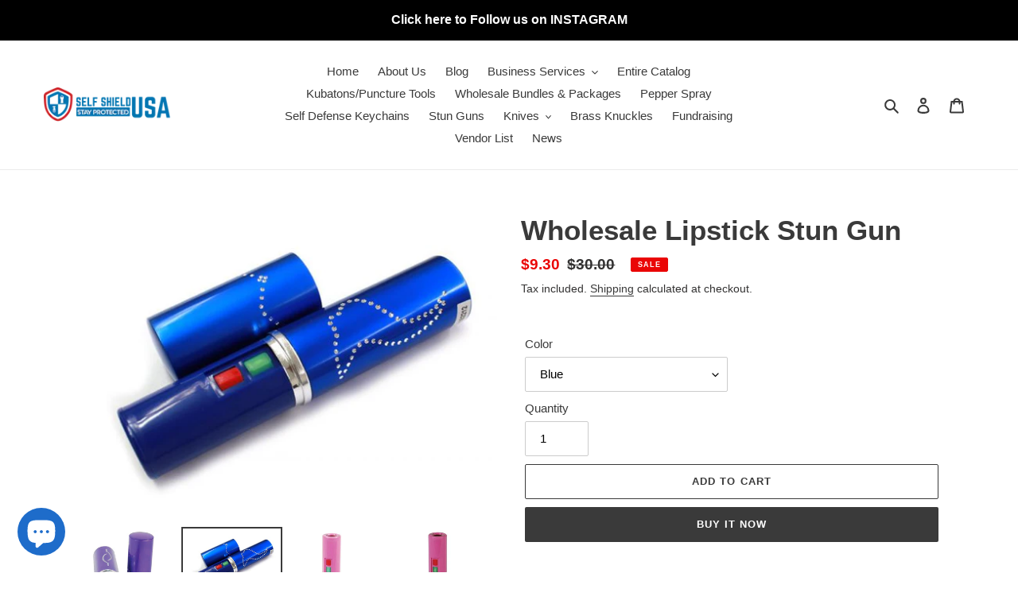

--- FILE ---
content_type: text/html; charset=utf-8
request_url: https://selfshieldus.com/collections/frontpage/products/lipstick-stun-gun
body_size: 26308
content:
<!doctype html>
<html class="no-js" lang="en">
<head>
  <meta charset="utf-8">
  <meta http-equiv="X-UA-Compatible" content="IE=edge,chrome=1">
  <meta name="viewport" content="width=device-width,initial-scale=1">
  <meta name="theme-color" content="#3a3a3a"><link rel="canonical" href="https://selfshieldus.com/products/lipstick-stun-gun"><link rel="shortcut icon" href="//selfshieldus.com/cdn/shop/files/Screenshot_20201014-190001_Chrome_32x32.jpg?v=1614319254" type="image/png"><title>Wholesale Lipstick Stun Gun
&ndash; Self Shield USA, LLC</title><meta name="description" content="Our Wholesale STUN MASTER 25 Million Volt RECHARGEABLE LIPSTICK STUN GUN with FLASHLIGHT is the smallest stun gun we carry and was built to look like a tube of lipstick. It&#39;s innovative design and small size make this stun gun unique and super portable. Under the cap are 2 buttons: one for the flashlight and one for the stun gun. Powered by a built-in rechargeable battery and includes a charger cord that plugs into the wall. Simple to use and once you charge it up, it lasts for a couple months. Rechargeable 5&quot; X 1&quot;Comes in 5 colors - Black, Pink, Red, Gold and Purple 25 Million Volts 4.1 Milliamp"><!-- /snippets/social-meta-tags.liquid -->




<meta property="og:site_name" content="Self Shield USA, LLC">
<meta property="og:url" content="https://selfshieldus.com/products/lipstick-stun-gun">
<meta property="og:title" content="Wholesale Lipstick Stun Gun">
<meta property="og:type" content="product">
<meta property="og:description" content="Our Wholesale STUN MASTER 25 Million Volt RECHARGEABLE LIPSTICK STUN GUN with FLASHLIGHT is the smallest stun gun we carry and was built to look like a tube of lipstick. It&#39;s innovative design and small size make this stun gun unique and super portable. Under the cap are 2 buttons: one for the flashlight and one for the stun gun. Powered by a built-in rechargeable battery and includes a charger cord that plugs into the wall. Simple to use and once you charge it up, it lasts for a couple months. Rechargeable 5&quot; X 1&quot;Comes in 5 colors - Black, Pink, Red, Gold and Purple 25 Million Volts 4.1 Milliamp">

  <meta property="og:price:amount" content="9.30">
  <meta property="og:price:currency" content="USD">

<meta property="og:image" content="http://selfshieldus.com/cdn/shop/products/PurpleLipstickStunGun_1200x1200.jpg?v=1619754389"><meta property="og:image" content="http://selfshieldus.com/cdn/shop/products/red_lipstick.jpg-2_1-1_1200x1200.jpg?v=1619754389"><meta property="og:image" content="http://selfshieldus.com/cdn/shop/products/PinkLipstickStunGun_1200x1200.jpg?v=1619754389">
<meta property="og:image:secure_url" content="https://selfshieldus.com/cdn/shop/products/PurpleLipstickStunGun_1200x1200.jpg?v=1619754389"><meta property="og:image:secure_url" content="https://selfshieldus.com/cdn/shop/products/red_lipstick.jpg-2_1-1_1200x1200.jpg?v=1619754389"><meta property="og:image:secure_url" content="https://selfshieldus.com/cdn/shop/products/PinkLipstickStunGun_1200x1200.jpg?v=1619754389">


  <meta name="twitter:site" content="@selfshieldusa">

<meta name="twitter:card" content="summary_large_image">
<meta name="twitter:title" content="Wholesale Lipstick Stun Gun">
<meta name="twitter:description" content="Our Wholesale STUN MASTER 25 Million Volt RECHARGEABLE LIPSTICK STUN GUN with FLASHLIGHT is the smallest stun gun we carry and was built to look like a tube of lipstick. It&#39;s innovative design and small size make this stun gun unique and super portable. Under the cap are 2 buttons: one for the flashlight and one for the stun gun. Powered by a built-in rechargeable battery and includes a charger cord that plugs into the wall. Simple to use and once you charge it up, it lasts for a couple months. Rechargeable 5&quot; X 1&quot;Comes in 5 colors - Black, Pink, Red, Gold and Purple 25 Million Volts 4.1 Milliamp">


  <link href="//selfshieldus.com/cdn/shop/t/5/assets/theme.scss.css?v=162266370951916870331759261100" rel="stylesheet" type="text/css" media="all" />

  <script>
    var theme = {
      breakpoints: {
        medium: 750,
        large: 990,
        widescreen: 1400
      },
      strings: {
        addToCart: "Add to cart",
        soldOut: "Sold out",
        unavailable: "Unavailable",
        regularPrice: "Regular price",
        salePrice: "Sale price",
        sale: "Sale",
        fromLowestPrice: "from [price]",
        vendor: "Vendor",
        showMore: "Show More",
        showLess: "Show Less",
        searchFor: "Search for",
        addressError: "Error looking up that address",
        addressNoResults: "No results for that address",
        addressQueryLimit: "You have exceeded the Google API usage limit. Consider upgrading to a \u003ca href=\"https:\/\/developers.google.com\/maps\/premium\/usage-limits\"\u003ePremium Plan\u003c\/a\u003e.",
        authError: "There was a problem authenticating your Google Maps account.",
        newWindow: "Opens in a new window.",
        external: "Opens external website.",
        newWindowExternal: "Opens external website in a new window.",
        removeLabel: "Remove [product]",
        update: "Update",
        quantity: "Quantity",
        discountedTotal: "Discounted total",
        regularTotal: "Regular total",
        priceColumn: "See Price column for discount details.",
        quantityMinimumMessage: "Quantity must be 1 or more",
        cartError: "There was an error while updating your cart. Please try again.",
        removedItemMessage: "Removed \u003cspan class=\"cart__removed-product-details\"\u003e([quantity]) [link]\u003c\/span\u003e from your cart.",
        unitPrice: "Unit price",
        unitPriceSeparator: "per",
        oneCartCount: "1 item",
        otherCartCount: "[count] items",
        quantityLabel: "Quantity: [count]",
        products: "Products",
        loading: "Loading",
        number_of_results: "[result_number] of [results_count]",
        number_of_results_found: "[results_count] results found",
        one_result_found: "1 result found"
      },
      moneyFormat: "${{amount}}",
      moneyFormatWithCurrency: "${{amount}} USD",
      settings: {
        predictiveSearchEnabled: true,
        predictiveSearchShowPrice: true,
        predictiveSearchShowVendor: false
      }
    }

    document.documentElement.className = document.documentElement.className.replace('no-js', 'js');
  </script><script src="//selfshieldus.com/cdn/shop/t/5/assets/lazysizes.js?v=94224023136283657951602643217" async="async"></script>
  <script src="//selfshieldus.com/cdn/shop/t/5/assets/vendor.js?v=73555340668197180491602643218" defer="defer"></script>
  <script src="//selfshieldus.com/cdn/shop/t/5/assets/theme.js?v=98135347482632758761602643217" defer="defer"></script>

  <script>window.performance && window.performance.mark && window.performance.mark('shopify.content_for_header.start');</script><meta name="google-site-verification" content="RiOHKj3AEF5KHCVdsIbqTJFdBgfRm7IACGP0-8yVsD0">
<meta id="shopify-digital-wallet" name="shopify-digital-wallet" content="/45049315494/digital_wallets/dialog">
<link rel="alternate" type="application/json+oembed" href="https://selfshieldus.com/products/lipstick-stun-gun.oembed">
<script async="async" src="/checkouts/internal/preloads.js?locale=en-US"></script>
<script id="shopify-features" type="application/json">{"accessToken":"84b09615cd9ece18fee3b1a66f5acf41","betas":["rich-media-storefront-analytics"],"domain":"selfshieldus.com","predictiveSearch":true,"shopId":45049315494,"locale":"en"}</script>
<script>var Shopify = Shopify || {};
Shopify.shop = "sellwholesale.myshopify.com";
Shopify.locale = "en";
Shopify.currency = {"active":"USD","rate":"1.0"};
Shopify.country = "US";
Shopify.theme = {"name":"Theme export  tier1-template-myshopify-com-debu...","id":113846517926,"schema_name":"Debut","schema_version":"17.1.0","theme_store_id":null,"role":"main"};
Shopify.theme.handle = "null";
Shopify.theme.style = {"id":null,"handle":null};
Shopify.cdnHost = "selfshieldus.com/cdn";
Shopify.routes = Shopify.routes || {};
Shopify.routes.root = "/";</script>
<script type="module">!function(o){(o.Shopify=o.Shopify||{}).modules=!0}(window);</script>
<script>!function(o){function n(){var o=[];function n(){o.push(Array.prototype.slice.apply(arguments))}return n.q=o,n}var t=o.Shopify=o.Shopify||{};t.loadFeatures=n(),t.autoloadFeatures=n()}(window);</script>
<script id="shop-js-analytics" type="application/json">{"pageType":"product"}</script>
<script defer="defer" async type="module" src="//selfshieldus.com/cdn/shopifycloud/shop-js/modules/v2/client.init-shop-cart-sync_C5BV16lS.en.esm.js"></script>
<script defer="defer" async type="module" src="//selfshieldus.com/cdn/shopifycloud/shop-js/modules/v2/chunk.common_CygWptCX.esm.js"></script>
<script type="module">
  await import("//selfshieldus.com/cdn/shopifycloud/shop-js/modules/v2/client.init-shop-cart-sync_C5BV16lS.en.esm.js");
await import("//selfshieldus.com/cdn/shopifycloud/shop-js/modules/v2/chunk.common_CygWptCX.esm.js");

  window.Shopify.SignInWithShop?.initShopCartSync?.({"fedCMEnabled":true,"windoidEnabled":true});

</script>
<script>(function() {
  var isLoaded = false;
  function asyncLoad() {
    if (isLoaded) return;
    isLoaded = true;
    var urls = ["\/\/shopify.privy.com\/widget.js?shop=sellwholesale.myshopify.com","https:\/\/cdn.nfcube.com\/instafeed-d9a88ff2cd3c651cc53ff7ecff3a417c.js?shop=sellwholesale.myshopify.com","https:\/\/cdn.shopify.com\/s\/files\/1\/0450\/4931\/5494\/t\/5\/assets\/spreadrwidget.js?v=1697029727\u0026shop=sellwholesale.myshopify.com"];
    for (var i = 0; i < urls.length; i++) {
      var s = document.createElement('script');
      s.type = 'text/javascript';
      s.async = true;
      s.src = urls[i];
      var x = document.getElementsByTagName('script')[0];
      x.parentNode.insertBefore(s, x);
    }
  };
  if(window.attachEvent) {
    window.attachEvent('onload', asyncLoad);
  } else {
    window.addEventListener('load', asyncLoad, false);
  }
})();</script>
<script id="__st">var __st={"a":45049315494,"offset":-18000,"reqid":"2ddcf5e5-117e-40f4-aa86-b1ff4fe5ac92-1768727938","pageurl":"selfshieldus.com\/collections\/frontpage\/products\/lipstick-stun-gun","u":"a7e2bf7623b9","p":"product","rtyp":"product","rid":5688275697830};</script>
<script>window.ShopifyPaypalV4VisibilityTracking = true;</script>
<script id="captcha-bootstrap">!function(){'use strict';const t='contact',e='account',n='new_comment',o=[[t,t],['blogs',n],['comments',n],[t,'customer']],c=[[e,'customer_login'],[e,'guest_login'],[e,'recover_customer_password'],[e,'create_customer']],r=t=>t.map((([t,e])=>`form[action*='/${t}']:not([data-nocaptcha='true']) input[name='form_type'][value='${e}']`)).join(','),a=t=>()=>t?[...document.querySelectorAll(t)].map((t=>t.form)):[];function s(){const t=[...o],e=r(t);return a(e)}const i='password',u='form_key',d=['recaptcha-v3-token','g-recaptcha-response','h-captcha-response',i],f=()=>{try{return window.sessionStorage}catch{return}},m='__shopify_v',_=t=>t.elements[u];function p(t,e,n=!1){try{const o=window.sessionStorage,c=JSON.parse(o.getItem(e)),{data:r}=function(t){const{data:e,action:n}=t;return t[m]||n?{data:e,action:n}:{data:t,action:n}}(c);for(const[e,n]of Object.entries(r))t.elements[e]&&(t.elements[e].value=n);n&&o.removeItem(e)}catch(o){console.error('form repopulation failed',{error:o})}}const l='form_type',E='cptcha';function T(t){t.dataset[E]=!0}const w=window,h=w.document,L='Shopify',v='ce_forms',y='captcha';let A=!1;((t,e)=>{const n=(g='f06e6c50-85a8-45c8-87d0-21a2b65856fe',I='https://cdn.shopify.com/shopifycloud/storefront-forms-hcaptcha/ce_storefront_forms_captcha_hcaptcha.v1.5.2.iife.js',D={infoText:'Protected by hCaptcha',privacyText:'Privacy',termsText:'Terms'},(t,e,n)=>{const o=w[L][v],c=o.bindForm;if(c)return c(t,g,e,D).then(n);var r;o.q.push([[t,g,e,D],n]),r=I,A||(h.body.append(Object.assign(h.createElement('script'),{id:'captcha-provider',async:!0,src:r})),A=!0)});var g,I,D;w[L]=w[L]||{},w[L][v]=w[L][v]||{},w[L][v].q=[],w[L][y]=w[L][y]||{},w[L][y].protect=function(t,e){n(t,void 0,e),T(t)},Object.freeze(w[L][y]),function(t,e,n,w,h,L){const[v,y,A,g]=function(t,e,n){const i=e?o:[],u=t?c:[],d=[...i,...u],f=r(d),m=r(i),_=r(d.filter((([t,e])=>n.includes(e))));return[a(f),a(m),a(_),s()]}(w,h,L),I=t=>{const e=t.target;return e instanceof HTMLFormElement?e:e&&e.form},D=t=>v().includes(t);t.addEventListener('submit',(t=>{const e=I(t);if(!e)return;const n=D(e)&&!e.dataset.hcaptchaBound&&!e.dataset.recaptchaBound,o=_(e),c=g().includes(e)&&(!o||!o.value);(n||c)&&t.preventDefault(),c&&!n&&(function(t){try{if(!f())return;!function(t){const e=f();if(!e)return;const n=_(t);if(!n)return;const o=n.value;o&&e.removeItem(o)}(t);const e=Array.from(Array(32),(()=>Math.random().toString(36)[2])).join('');!function(t,e){_(t)||t.append(Object.assign(document.createElement('input'),{type:'hidden',name:u})),t.elements[u].value=e}(t,e),function(t,e){const n=f();if(!n)return;const o=[...t.querySelectorAll(`input[type='${i}']`)].map((({name:t})=>t)),c=[...d,...o],r={};for(const[a,s]of new FormData(t).entries())c.includes(a)||(r[a]=s);n.setItem(e,JSON.stringify({[m]:1,action:t.action,data:r}))}(t,e)}catch(e){console.error('failed to persist form',e)}}(e),e.submit())}));const S=(t,e)=>{t&&!t.dataset[E]&&(n(t,e.some((e=>e===t))),T(t))};for(const o of['focusin','change'])t.addEventListener(o,(t=>{const e=I(t);D(e)&&S(e,y())}));const B=e.get('form_key'),M=e.get(l),P=B&&M;t.addEventListener('DOMContentLoaded',(()=>{const t=y();if(P)for(const e of t)e.elements[l].value===M&&p(e,B);[...new Set([...A(),...v().filter((t=>'true'===t.dataset.shopifyCaptcha))])].forEach((e=>S(e,t)))}))}(h,new URLSearchParams(w.location.search),n,t,e,['guest_login'])})(!0,!0)}();</script>
<script integrity="sha256-4kQ18oKyAcykRKYeNunJcIwy7WH5gtpwJnB7kiuLZ1E=" data-source-attribution="shopify.loadfeatures" defer="defer" src="//selfshieldus.com/cdn/shopifycloud/storefront/assets/storefront/load_feature-a0a9edcb.js" crossorigin="anonymous"></script>
<script data-source-attribution="shopify.dynamic_checkout.dynamic.init">var Shopify=Shopify||{};Shopify.PaymentButton=Shopify.PaymentButton||{isStorefrontPortableWallets:!0,init:function(){window.Shopify.PaymentButton.init=function(){};var t=document.createElement("script");t.src="https://selfshieldus.com/cdn/shopifycloud/portable-wallets/latest/portable-wallets.en.js",t.type="module",document.head.appendChild(t)}};
</script>
<script data-source-attribution="shopify.dynamic_checkout.buyer_consent">
  function portableWalletsHideBuyerConsent(e){var t=document.getElementById("shopify-buyer-consent"),n=document.getElementById("shopify-subscription-policy-button");t&&n&&(t.classList.add("hidden"),t.setAttribute("aria-hidden","true"),n.removeEventListener("click",e))}function portableWalletsShowBuyerConsent(e){var t=document.getElementById("shopify-buyer-consent"),n=document.getElementById("shopify-subscription-policy-button");t&&n&&(t.classList.remove("hidden"),t.removeAttribute("aria-hidden"),n.addEventListener("click",e))}window.Shopify?.PaymentButton&&(window.Shopify.PaymentButton.hideBuyerConsent=portableWalletsHideBuyerConsent,window.Shopify.PaymentButton.showBuyerConsent=portableWalletsShowBuyerConsent);
</script>
<script>
  function portableWalletsCleanup(e){e&&e.src&&console.error("Failed to load portable wallets script "+e.src);var t=document.querySelectorAll("shopify-accelerated-checkout .shopify-payment-button__skeleton, shopify-accelerated-checkout-cart .wallet-cart-button__skeleton"),e=document.getElementById("shopify-buyer-consent");for(let e=0;e<t.length;e++)t[e].remove();e&&e.remove()}function portableWalletsNotLoadedAsModule(e){e instanceof ErrorEvent&&"string"==typeof e.message&&e.message.includes("import.meta")&&"string"==typeof e.filename&&e.filename.includes("portable-wallets")&&(window.removeEventListener("error",portableWalletsNotLoadedAsModule),window.Shopify.PaymentButton.failedToLoad=e,"loading"===document.readyState?document.addEventListener("DOMContentLoaded",window.Shopify.PaymentButton.init):window.Shopify.PaymentButton.init())}window.addEventListener("error",portableWalletsNotLoadedAsModule);
</script>

<script type="module" src="https://selfshieldus.com/cdn/shopifycloud/portable-wallets/latest/portable-wallets.en.js" onError="portableWalletsCleanup(this)" crossorigin="anonymous"></script>
<script nomodule>
  document.addEventListener("DOMContentLoaded", portableWalletsCleanup);
</script>

<link id="shopify-accelerated-checkout-styles" rel="stylesheet" media="screen" href="https://selfshieldus.com/cdn/shopifycloud/portable-wallets/latest/accelerated-checkout-backwards-compat.css" crossorigin="anonymous">
<style id="shopify-accelerated-checkout-cart">
        #shopify-buyer-consent {
  margin-top: 1em;
  display: inline-block;
  width: 100%;
}

#shopify-buyer-consent.hidden {
  display: none;
}

#shopify-subscription-policy-button {
  background: none;
  border: none;
  padding: 0;
  text-decoration: underline;
  font-size: inherit;
  cursor: pointer;
}

#shopify-subscription-policy-button::before {
  box-shadow: none;
}

      </style>

<script>window.performance && window.performance.mark && window.performance.mark('shopify.content_for_header.end');</script>
<script src="https://cdn.shopify.com/extensions/7bc9bb47-adfa-4267-963e-cadee5096caf/inbox-1252/assets/inbox-chat-loader.js" type="text/javascript" defer="defer"></script>
<link href="https://monorail-edge.shopifysvc.com" rel="dns-prefetch">
<script>(function(){if ("sendBeacon" in navigator && "performance" in window) {try {var session_token_from_headers = performance.getEntriesByType('navigation')[0].serverTiming.find(x => x.name == '_s').description;} catch {var session_token_from_headers = undefined;}var session_cookie_matches = document.cookie.match(/_shopify_s=([^;]*)/);var session_token_from_cookie = session_cookie_matches && session_cookie_matches.length === 2 ? session_cookie_matches[1] : "";var session_token = session_token_from_headers || session_token_from_cookie || "";function handle_abandonment_event(e) {var entries = performance.getEntries().filter(function(entry) {return /monorail-edge.shopifysvc.com/.test(entry.name);});if (!window.abandonment_tracked && entries.length === 0) {window.abandonment_tracked = true;var currentMs = Date.now();var navigation_start = performance.timing.navigationStart;var payload = {shop_id: 45049315494,url: window.location.href,navigation_start,duration: currentMs - navigation_start,session_token,page_type: "product"};window.navigator.sendBeacon("https://monorail-edge.shopifysvc.com/v1/produce", JSON.stringify({schema_id: "online_store_buyer_site_abandonment/1.1",payload: payload,metadata: {event_created_at_ms: currentMs,event_sent_at_ms: currentMs}}));}}window.addEventListener('pagehide', handle_abandonment_event);}}());</script>
<script id="web-pixels-manager-setup">(function e(e,d,r,n,o){if(void 0===o&&(o={}),!Boolean(null===(a=null===(i=window.Shopify)||void 0===i?void 0:i.analytics)||void 0===a?void 0:a.replayQueue)){var i,a;window.Shopify=window.Shopify||{};var t=window.Shopify;t.analytics=t.analytics||{};var s=t.analytics;s.replayQueue=[],s.publish=function(e,d,r){return s.replayQueue.push([e,d,r]),!0};try{self.performance.mark("wpm:start")}catch(e){}var l=function(){var e={modern:/Edge?\/(1{2}[4-9]|1[2-9]\d|[2-9]\d{2}|\d{4,})\.\d+(\.\d+|)|Firefox\/(1{2}[4-9]|1[2-9]\d|[2-9]\d{2}|\d{4,})\.\d+(\.\d+|)|Chrom(ium|e)\/(9{2}|\d{3,})\.\d+(\.\d+|)|(Maci|X1{2}).+ Version\/(15\.\d+|(1[6-9]|[2-9]\d|\d{3,})\.\d+)([,.]\d+|)( \(\w+\)|)( Mobile\/\w+|) Safari\/|Chrome.+OPR\/(9{2}|\d{3,})\.\d+\.\d+|(CPU[ +]OS|iPhone[ +]OS|CPU[ +]iPhone|CPU IPhone OS|CPU iPad OS)[ +]+(15[._]\d+|(1[6-9]|[2-9]\d|\d{3,})[._]\d+)([._]\d+|)|Android:?[ /-](13[3-9]|1[4-9]\d|[2-9]\d{2}|\d{4,})(\.\d+|)(\.\d+|)|Android.+Firefox\/(13[5-9]|1[4-9]\d|[2-9]\d{2}|\d{4,})\.\d+(\.\d+|)|Android.+Chrom(ium|e)\/(13[3-9]|1[4-9]\d|[2-9]\d{2}|\d{4,})\.\d+(\.\d+|)|SamsungBrowser\/([2-9]\d|\d{3,})\.\d+/,legacy:/Edge?\/(1[6-9]|[2-9]\d|\d{3,})\.\d+(\.\d+|)|Firefox\/(5[4-9]|[6-9]\d|\d{3,})\.\d+(\.\d+|)|Chrom(ium|e)\/(5[1-9]|[6-9]\d|\d{3,})\.\d+(\.\d+|)([\d.]+$|.*Safari\/(?![\d.]+ Edge\/[\d.]+$))|(Maci|X1{2}).+ Version\/(10\.\d+|(1[1-9]|[2-9]\d|\d{3,})\.\d+)([,.]\d+|)( \(\w+\)|)( Mobile\/\w+|) Safari\/|Chrome.+OPR\/(3[89]|[4-9]\d|\d{3,})\.\d+\.\d+|(CPU[ +]OS|iPhone[ +]OS|CPU[ +]iPhone|CPU IPhone OS|CPU iPad OS)[ +]+(10[._]\d+|(1[1-9]|[2-9]\d|\d{3,})[._]\d+)([._]\d+|)|Android:?[ /-](13[3-9]|1[4-9]\d|[2-9]\d{2}|\d{4,})(\.\d+|)(\.\d+|)|Mobile Safari.+OPR\/([89]\d|\d{3,})\.\d+\.\d+|Android.+Firefox\/(13[5-9]|1[4-9]\d|[2-9]\d{2}|\d{4,})\.\d+(\.\d+|)|Android.+Chrom(ium|e)\/(13[3-9]|1[4-9]\d|[2-9]\d{2}|\d{4,})\.\d+(\.\d+|)|Android.+(UC? ?Browser|UCWEB|U3)[ /]?(15\.([5-9]|\d{2,})|(1[6-9]|[2-9]\d|\d{3,})\.\d+)\.\d+|SamsungBrowser\/(5\.\d+|([6-9]|\d{2,})\.\d+)|Android.+MQ{2}Browser\/(14(\.(9|\d{2,})|)|(1[5-9]|[2-9]\d|\d{3,})(\.\d+|))(\.\d+|)|K[Aa][Ii]OS\/(3\.\d+|([4-9]|\d{2,})\.\d+)(\.\d+|)/},d=e.modern,r=e.legacy,n=navigator.userAgent;return n.match(d)?"modern":n.match(r)?"legacy":"unknown"}(),u="modern"===l?"modern":"legacy",c=(null!=n?n:{modern:"",legacy:""})[u],f=function(e){return[e.baseUrl,"/wpm","/b",e.hashVersion,"modern"===e.buildTarget?"m":"l",".js"].join("")}({baseUrl:d,hashVersion:r,buildTarget:u}),m=function(e){var d=e.version,r=e.bundleTarget,n=e.surface,o=e.pageUrl,i=e.monorailEndpoint;return{emit:function(e){var a=e.status,t=e.errorMsg,s=(new Date).getTime(),l=JSON.stringify({metadata:{event_sent_at_ms:s},events:[{schema_id:"web_pixels_manager_load/3.1",payload:{version:d,bundle_target:r,page_url:o,status:a,surface:n,error_msg:t},metadata:{event_created_at_ms:s}}]});if(!i)return console&&console.warn&&console.warn("[Web Pixels Manager] No Monorail endpoint provided, skipping logging."),!1;try{return self.navigator.sendBeacon.bind(self.navigator)(i,l)}catch(e){}var u=new XMLHttpRequest;try{return u.open("POST",i,!0),u.setRequestHeader("Content-Type","text/plain"),u.send(l),!0}catch(e){return console&&console.warn&&console.warn("[Web Pixels Manager] Got an unhandled error while logging to Monorail."),!1}}}}({version:r,bundleTarget:l,surface:e.surface,pageUrl:self.location.href,monorailEndpoint:e.monorailEndpoint});try{o.browserTarget=l,function(e){var d=e.src,r=e.async,n=void 0===r||r,o=e.onload,i=e.onerror,a=e.sri,t=e.scriptDataAttributes,s=void 0===t?{}:t,l=document.createElement("script"),u=document.querySelector("head"),c=document.querySelector("body");if(l.async=n,l.src=d,a&&(l.integrity=a,l.crossOrigin="anonymous"),s)for(var f in s)if(Object.prototype.hasOwnProperty.call(s,f))try{l.dataset[f]=s[f]}catch(e){}if(o&&l.addEventListener("load",o),i&&l.addEventListener("error",i),u)u.appendChild(l);else{if(!c)throw new Error("Did not find a head or body element to append the script");c.appendChild(l)}}({src:f,async:!0,onload:function(){if(!function(){var e,d;return Boolean(null===(d=null===(e=window.Shopify)||void 0===e?void 0:e.analytics)||void 0===d?void 0:d.initialized)}()){var d=window.webPixelsManager.init(e)||void 0;if(d){var r=window.Shopify.analytics;r.replayQueue.forEach((function(e){var r=e[0],n=e[1],o=e[2];d.publishCustomEvent(r,n,o)})),r.replayQueue=[],r.publish=d.publishCustomEvent,r.visitor=d.visitor,r.initialized=!0}}},onerror:function(){return m.emit({status:"failed",errorMsg:"".concat(f," has failed to load")})},sri:function(e){var d=/^sha384-[A-Za-z0-9+/=]+$/;return"string"==typeof e&&d.test(e)}(c)?c:"",scriptDataAttributes:o}),m.emit({status:"loading"})}catch(e){m.emit({status:"failed",errorMsg:(null==e?void 0:e.message)||"Unknown error"})}}})({shopId: 45049315494,storefrontBaseUrl: "https://selfshieldus.com",extensionsBaseUrl: "https://extensions.shopifycdn.com/cdn/shopifycloud/web-pixels-manager",monorailEndpoint: "https://monorail-edge.shopifysvc.com/unstable/produce_batch",surface: "storefront-renderer",enabledBetaFlags: ["2dca8a86"],webPixelsConfigList: [{"id":"368476326","configuration":"{\"ti\":\"97136764\",\"endpoint\":\"https:\/\/bat.bing.com\/action\/0\"}","eventPayloadVersion":"v1","runtimeContext":"STRICT","scriptVersion":"5ee93563fe31b11d2d65e2f09a5229dc","type":"APP","apiClientId":2997493,"privacyPurposes":["ANALYTICS","MARKETING","SALE_OF_DATA"],"dataSharingAdjustments":{"protectedCustomerApprovalScopes":["read_customer_personal_data"]}},{"id":"173375654","configuration":"{\"pixel_id\":\"2732852536985265\",\"pixel_type\":\"facebook_pixel\",\"metaapp_system_user_token\":\"-\"}","eventPayloadVersion":"v1","runtimeContext":"OPEN","scriptVersion":"ca16bc87fe92b6042fbaa3acc2fbdaa6","type":"APP","apiClientId":2329312,"privacyPurposes":["ANALYTICS","MARKETING","SALE_OF_DATA"],"dataSharingAdjustments":{"protectedCustomerApprovalScopes":["read_customer_address","read_customer_email","read_customer_name","read_customer_personal_data","read_customer_phone"]}},{"id":"74481830","configuration":"{\"tagID\":\"2614125064170\"}","eventPayloadVersion":"v1","runtimeContext":"STRICT","scriptVersion":"18031546ee651571ed29edbe71a3550b","type":"APP","apiClientId":3009811,"privacyPurposes":["ANALYTICS","MARKETING","SALE_OF_DATA"],"dataSharingAdjustments":{"protectedCustomerApprovalScopes":["read_customer_address","read_customer_email","read_customer_name","read_customer_personal_data","read_customer_phone"]}},{"id":"shopify-app-pixel","configuration":"{}","eventPayloadVersion":"v1","runtimeContext":"STRICT","scriptVersion":"0450","apiClientId":"shopify-pixel","type":"APP","privacyPurposes":["ANALYTICS","MARKETING"]},{"id":"shopify-custom-pixel","eventPayloadVersion":"v1","runtimeContext":"LAX","scriptVersion":"0450","apiClientId":"shopify-pixel","type":"CUSTOM","privacyPurposes":["ANALYTICS","MARKETING"]}],isMerchantRequest: false,initData: {"shop":{"name":"Self Shield USA, LLC","paymentSettings":{"currencyCode":"USD"},"myshopifyDomain":"sellwholesale.myshopify.com","countryCode":"US","storefrontUrl":"https:\/\/selfshieldus.com"},"customer":null,"cart":null,"checkout":null,"productVariants":[{"price":{"amount":9.3,"currencyCode":"USD"},"product":{"title":"Wholesale Lipstick Stun Gun","vendor":"SellWholesale","id":"5688275697830","untranslatedTitle":"Wholesale Lipstick Stun Gun","url":"\/products\/lipstick-stun-gun","type":"Stun Gun"},"id":"39647487557798","image":{"src":"\/\/selfshieldus.com\/cdn\/shop\/products\/red_lipstick.jpg-2_1-1.jpg?v=1619754389"},"sku":"","title":"Blue","untranslatedTitle":"Blue"},{"price":{"amount":9.3,"currencyCode":"USD"},"product":{"title":"Wholesale Lipstick Stun Gun","vendor":"SellWholesale","id":"5688275697830","untranslatedTitle":"Wholesale Lipstick Stun Gun","url":"\/products\/lipstick-stun-gun","type":"Stun Gun"},"id":"36050463490214","image":{"src":"\/\/selfshieldus.com\/cdn\/shop\/products\/BlacklipstickStunGun.jpg?v=1619754389"},"sku":"","title":"BLACK","untranslatedTitle":"BLACK"},{"price":{"amount":9.3,"currencyCode":"USD"},"product":{"title":"Wholesale Lipstick Stun Gun","vendor":"SellWholesale","id":"5688275697830","untranslatedTitle":"Wholesale Lipstick Stun Gun","url":"\/products\/lipstick-stun-gun","type":"Stun Gun"},"id":"36050463522982","image":{"src":"\/\/selfshieldus.com\/cdn\/shop\/products\/PurpleLipstickStunGun.jpg?v=1619754389"},"sku":"","title":"PURPLE","untranslatedTitle":"PURPLE"},{"price":{"amount":12.99,"currencyCode":"USD"},"product":{"title":"Wholesale Lipstick Stun Gun","vendor":"SellWholesale","id":"5688275697830","untranslatedTitle":"Wholesale Lipstick Stun Gun","url":"\/products\/lipstick-stun-gun","type":"Stun Gun"},"id":"36050463555750","image":{"src":"\/\/selfshieldus.com\/cdn\/shop\/products\/GoldLipstickStunGun.jpg?v=1619754389"},"sku":"","title":"GOLD","untranslatedTitle":"GOLD"},{"price":{"amount":9.3,"currencyCode":"USD"},"product":{"title":"Wholesale Lipstick Stun Gun","vendor":"SellWholesale","id":"5688275697830","untranslatedTitle":"Wholesale Lipstick Stun Gun","url":"\/products\/lipstick-stun-gun","type":"Stun Gun"},"id":"36050463588518","image":{"src":"\/\/selfshieldus.com\/cdn\/shop\/products\/red-lipstick-stungun.jpg?v=1619754389"},"sku":"","title":"RED","untranslatedTitle":"RED"},{"price":{"amount":9.3,"currencyCode":"USD"},"product":{"title":"Wholesale Lipstick Stun Gun","vendor":"SellWholesale","id":"5688275697830","untranslatedTitle":"Wholesale Lipstick Stun Gun","url":"\/products\/lipstick-stun-gun","type":"Stun Gun"},"id":"36050463621286","image":{"src":"\/\/selfshieldus.com\/cdn\/shop\/products\/PinkLipstickStunGun.jpg?v=1619754389"},"sku":"","title":"PINK","untranslatedTitle":"PINK"}],"purchasingCompany":null},},"https://selfshieldus.com/cdn","fcfee988w5aeb613cpc8e4bc33m6693e112",{"modern":"","legacy":""},{"shopId":"45049315494","storefrontBaseUrl":"https:\/\/selfshieldus.com","extensionBaseUrl":"https:\/\/extensions.shopifycdn.com\/cdn\/shopifycloud\/web-pixels-manager","surface":"storefront-renderer","enabledBetaFlags":"[\"2dca8a86\"]","isMerchantRequest":"false","hashVersion":"fcfee988w5aeb613cpc8e4bc33m6693e112","publish":"custom","events":"[[\"page_viewed\",{}],[\"product_viewed\",{\"productVariant\":{\"price\":{\"amount\":9.3,\"currencyCode\":\"USD\"},\"product\":{\"title\":\"Wholesale Lipstick Stun Gun\",\"vendor\":\"SellWholesale\",\"id\":\"5688275697830\",\"untranslatedTitle\":\"Wholesale Lipstick Stun Gun\",\"url\":\"\/products\/lipstick-stun-gun\",\"type\":\"Stun Gun\"},\"id\":\"39647487557798\",\"image\":{\"src\":\"\/\/selfshieldus.com\/cdn\/shop\/products\/red_lipstick.jpg-2_1-1.jpg?v=1619754389\"},\"sku\":\"\",\"title\":\"Blue\",\"untranslatedTitle\":\"Blue\"}}]]"});</script><script>
  window.ShopifyAnalytics = window.ShopifyAnalytics || {};
  window.ShopifyAnalytics.meta = window.ShopifyAnalytics.meta || {};
  window.ShopifyAnalytics.meta.currency = 'USD';
  var meta = {"product":{"id":5688275697830,"gid":"gid:\/\/shopify\/Product\/5688275697830","vendor":"SellWholesale","type":"Stun Gun","handle":"lipstick-stun-gun","variants":[{"id":39647487557798,"price":930,"name":"Wholesale Lipstick Stun Gun - Blue","public_title":"Blue","sku":""},{"id":36050463490214,"price":930,"name":"Wholesale Lipstick Stun Gun - BLACK","public_title":"BLACK","sku":""},{"id":36050463522982,"price":930,"name":"Wholesale Lipstick Stun Gun - PURPLE","public_title":"PURPLE","sku":""},{"id":36050463555750,"price":1299,"name":"Wholesale Lipstick Stun Gun - GOLD","public_title":"GOLD","sku":""},{"id":36050463588518,"price":930,"name":"Wholesale Lipstick Stun Gun - RED","public_title":"RED","sku":""},{"id":36050463621286,"price":930,"name":"Wholesale Lipstick Stun Gun - PINK","public_title":"PINK","sku":""}],"remote":false},"page":{"pageType":"product","resourceType":"product","resourceId":5688275697830,"requestId":"2ddcf5e5-117e-40f4-aa86-b1ff4fe5ac92-1768727938"}};
  for (var attr in meta) {
    window.ShopifyAnalytics.meta[attr] = meta[attr];
  }
</script>
<script class="analytics">
  (function () {
    var customDocumentWrite = function(content) {
      var jquery = null;

      if (window.jQuery) {
        jquery = window.jQuery;
      } else if (window.Checkout && window.Checkout.$) {
        jquery = window.Checkout.$;
      }

      if (jquery) {
        jquery('body').append(content);
      }
    };

    var hasLoggedConversion = function(token) {
      if (token) {
        return document.cookie.indexOf('loggedConversion=' + token) !== -1;
      }
      return false;
    }

    var setCookieIfConversion = function(token) {
      if (token) {
        var twoMonthsFromNow = new Date(Date.now());
        twoMonthsFromNow.setMonth(twoMonthsFromNow.getMonth() + 2);

        document.cookie = 'loggedConversion=' + token + '; expires=' + twoMonthsFromNow;
      }
    }

    var trekkie = window.ShopifyAnalytics.lib = window.trekkie = window.trekkie || [];
    if (trekkie.integrations) {
      return;
    }
    trekkie.methods = [
      'identify',
      'page',
      'ready',
      'track',
      'trackForm',
      'trackLink'
    ];
    trekkie.factory = function(method) {
      return function() {
        var args = Array.prototype.slice.call(arguments);
        args.unshift(method);
        trekkie.push(args);
        return trekkie;
      };
    };
    for (var i = 0; i < trekkie.methods.length; i++) {
      var key = trekkie.methods[i];
      trekkie[key] = trekkie.factory(key);
    }
    trekkie.load = function(config) {
      trekkie.config = config || {};
      trekkie.config.initialDocumentCookie = document.cookie;
      var first = document.getElementsByTagName('script')[0];
      var script = document.createElement('script');
      script.type = 'text/javascript';
      script.onerror = function(e) {
        var scriptFallback = document.createElement('script');
        scriptFallback.type = 'text/javascript';
        scriptFallback.onerror = function(error) {
                var Monorail = {
      produce: function produce(monorailDomain, schemaId, payload) {
        var currentMs = new Date().getTime();
        var event = {
          schema_id: schemaId,
          payload: payload,
          metadata: {
            event_created_at_ms: currentMs,
            event_sent_at_ms: currentMs
          }
        };
        return Monorail.sendRequest("https://" + monorailDomain + "/v1/produce", JSON.stringify(event));
      },
      sendRequest: function sendRequest(endpointUrl, payload) {
        // Try the sendBeacon API
        if (window && window.navigator && typeof window.navigator.sendBeacon === 'function' && typeof window.Blob === 'function' && !Monorail.isIos12()) {
          var blobData = new window.Blob([payload], {
            type: 'text/plain'
          });

          if (window.navigator.sendBeacon(endpointUrl, blobData)) {
            return true;
          } // sendBeacon was not successful

        } // XHR beacon

        var xhr = new XMLHttpRequest();

        try {
          xhr.open('POST', endpointUrl);
          xhr.setRequestHeader('Content-Type', 'text/plain');
          xhr.send(payload);
        } catch (e) {
          console.log(e);
        }

        return false;
      },
      isIos12: function isIos12() {
        return window.navigator.userAgent.lastIndexOf('iPhone; CPU iPhone OS 12_') !== -1 || window.navigator.userAgent.lastIndexOf('iPad; CPU OS 12_') !== -1;
      }
    };
    Monorail.produce('monorail-edge.shopifysvc.com',
      'trekkie_storefront_load_errors/1.1',
      {shop_id: 45049315494,
      theme_id: 113846517926,
      app_name: "storefront",
      context_url: window.location.href,
      source_url: "//selfshieldus.com/cdn/s/trekkie.storefront.cd680fe47e6c39ca5d5df5f0a32d569bc48c0f27.min.js"});

        };
        scriptFallback.async = true;
        scriptFallback.src = '//selfshieldus.com/cdn/s/trekkie.storefront.cd680fe47e6c39ca5d5df5f0a32d569bc48c0f27.min.js';
        first.parentNode.insertBefore(scriptFallback, first);
      };
      script.async = true;
      script.src = '//selfshieldus.com/cdn/s/trekkie.storefront.cd680fe47e6c39ca5d5df5f0a32d569bc48c0f27.min.js';
      first.parentNode.insertBefore(script, first);
    };
    trekkie.load(
      {"Trekkie":{"appName":"storefront","development":false,"defaultAttributes":{"shopId":45049315494,"isMerchantRequest":null,"themeId":113846517926,"themeCityHash":"13127232985360794808","contentLanguage":"en","currency":"USD","eventMetadataId":"e75c41d5-b6d2-4827-84d6-dcf8d53c609e"},"isServerSideCookieWritingEnabled":true,"monorailRegion":"shop_domain","enabledBetaFlags":["65f19447"]},"Session Attribution":{},"S2S":{"facebookCapiEnabled":true,"source":"trekkie-storefront-renderer","apiClientId":580111}}
    );

    var loaded = false;
    trekkie.ready(function() {
      if (loaded) return;
      loaded = true;

      window.ShopifyAnalytics.lib = window.trekkie;

      var originalDocumentWrite = document.write;
      document.write = customDocumentWrite;
      try { window.ShopifyAnalytics.merchantGoogleAnalytics.call(this); } catch(error) {};
      document.write = originalDocumentWrite;

      window.ShopifyAnalytics.lib.page(null,{"pageType":"product","resourceType":"product","resourceId":5688275697830,"requestId":"2ddcf5e5-117e-40f4-aa86-b1ff4fe5ac92-1768727938","shopifyEmitted":true});

      var match = window.location.pathname.match(/checkouts\/(.+)\/(thank_you|post_purchase)/)
      var token = match? match[1]: undefined;
      if (!hasLoggedConversion(token)) {
        setCookieIfConversion(token);
        window.ShopifyAnalytics.lib.track("Viewed Product",{"currency":"USD","variantId":39647487557798,"productId":5688275697830,"productGid":"gid:\/\/shopify\/Product\/5688275697830","name":"Wholesale Lipstick Stun Gun - Blue","price":"9.30","sku":"","brand":"SellWholesale","variant":"Blue","category":"Stun Gun","nonInteraction":true,"remote":false},undefined,undefined,{"shopifyEmitted":true});
      window.ShopifyAnalytics.lib.track("monorail:\/\/trekkie_storefront_viewed_product\/1.1",{"currency":"USD","variantId":39647487557798,"productId":5688275697830,"productGid":"gid:\/\/shopify\/Product\/5688275697830","name":"Wholesale Lipstick Stun Gun - Blue","price":"9.30","sku":"","brand":"SellWholesale","variant":"Blue","category":"Stun Gun","nonInteraction":true,"remote":false,"referer":"https:\/\/selfshieldus.com\/collections\/frontpage\/products\/lipstick-stun-gun"});
      }
    });


        var eventsListenerScript = document.createElement('script');
        eventsListenerScript.async = true;
        eventsListenerScript.src = "//selfshieldus.com/cdn/shopifycloud/storefront/assets/shop_events_listener-3da45d37.js";
        document.getElementsByTagName('head')[0].appendChild(eventsListenerScript);

})();</script>
<script
  defer
  src="https://selfshieldus.com/cdn/shopifycloud/perf-kit/shopify-perf-kit-3.0.4.min.js"
  data-application="storefront-renderer"
  data-shop-id="45049315494"
  data-render-region="gcp-us-central1"
  data-page-type="product"
  data-theme-instance-id="113846517926"
  data-theme-name="Debut"
  data-theme-version="17.1.0"
  data-monorail-region="shop_domain"
  data-resource-timing-sampling-rate="10"
  data-shs="true"
  data-shs-beacon="true"
  data-shs-export-with-fetch="true"
  data-shs-logs-sample-rate="1"
  data-shs-beacon-endpoint="https://selfshieldus.com/api/collect"
></script>
</head>

<body class="template-product">

  <a class="in-page-link visually-hidden skip-link" href="#MainContent">Skip to content</a><style data-shopify>

  .cart-popup {
    box-shadow: 1px 1px 10px 2px rgba(235, 235, 235, 0.5);
  }</style><div class="cart-popup-wrapper cart-popup-wrapper--hidden" role="dialog" aria-modal="true" aria-labelledby="CartPopupHeading" data-cart-popup-wrapper>
  <div class="cart-popup" data-cart-popup tabindex="-1">
    <div class="cart-popup__header">
      <h2 id="CartPopupHeading" class="cart-popup__heading">Just added to your cart</h2>
      <button class="cart-popup__close" aria-label="Close" data-cart-popup-close><svg aria-hidden="true" focusable="false" role="presentation" class="icon icon-close" viewBox="0 0 40 40"><path d="M23.868 20.015L39.117 4.78c1.11-1.108 1.11-2.77 0-3.877-1.109-1.108-2.773-1.108-3.882 0L19.986 16.137 4.737.904C3.628-.204 1.965-.204.856.904c-1.11 1.108-1.11 2.77 0 3.877l15.249 15.234L.855 35.248c-1.108 1.108-1.108 2.77 0 3.877.555.554 1.248.831 1.942.831s1.386-.277 1.94-.83l15.25-15.234 15.248 15.233c.555.554 1.248.831 1.941.831s1.387-.277 1.941-.83c1.11-1.109 1.11-2.77 0-3.878L23.868 20.015z" class="layer"/></svg></button>
    </div>
    <div class="cart-popup-item">
      <div class="cart-popup-item__image-wrapper hide" data-cart-popup-image-wrapper>
        <div class="cart-popup-item__image cart-popup-item__image--placeholder" data-cart-popup-image-placeholder>
          <div data-placeholder-size></div>
          <div class="placeholder-background placeholder-background--animation"></div>
        </div>
      </div>
      <div class="cart-popup-item__description">
        <div>
          <h3 class="cart-popup-item__title" data-cart-popup-title></h3>
          <ul class="product-details" aria-label="Product details" data-cart-popup-product-details></ul>
        </div>
        <div class="cart-popup-item__quantity">
          <span class="visually-hidden" data-cart-popup-quantity-label></span>
          <span aria-hidden="true">Qty:</span>
          <span aria-hidden="true" data-cart-popup-quantity></span>
        </div>
      </div>
    </div>

    <a href="/cart" class="cart-popup__cta-link btn btn--secondary-accent">
      View cart (<span data-cart-popup-cart-quantity></span>)
    </a>

    <div class="cart-popup__dismiss">
      <button class="cart-popup__dismiss-button text-link text-link--accent" data-cart-popup-dismiss>
        Continue shopping
      </button>
    </div>
  </div>
</div>

<div id="shopify-section-header" class="shopify-section">
  <style>
    
      .site-header__logo-image {
        max-width: 160px;
      }
    

    
      .site-header__logo-image {
        margin: 0;
      }
    
  </style>


<div id="SearchDrawer" class="search-bar drawer drawer--top" role="dialog" aria-modal="true" aria-label="Search" data-predictive-search-drawer>
  <div class="search-bar__interior">
    <div class="search-form__container" data-search-form-container>
      <form class="search-form search-bar__form" action="/search" method="get" role="search">
        <div class="search-form__input-wrapper">
          <input
            type="text"
            name="q"
            placeholder="Search"
            role="combobox"
            aria-autocomplete="list"
            aria-owns="predictive-search-results"
            aria-expanded="false"
            aria-label="Search"
            aria-haspopup="listbox"
            class="search-form__input search-bar__input"
            data-predictive-search-drawer-input
          />
          <input type="hidden" name="options[prefix]" value="last" aria-hidden="true" />
          <div class="predictive-search-wrapper predictive-search-wrapper--drawer" data-predictive-search-mount="drawer"></div>
        </div>

        <button class="search-bar__submit search-form__submit"
          type="submit"
          data-search-form-submit>
          <svg aria-hidden="true" focusable="false" role="presentation" class="icon icon-search" viewBox="0 0 37 40"><path d="M35.6 36l-9.8-9.8c4.1-5.4 3.6-13.2-1.3-18.1-5.4-5.4-14.2-5.4-19.7 0-5.4 5.4-5.4 14.2 0 19.7 2.6 2.6 6.1 4.1 9.8 4.1 3 0 5.9-1 8.3-2.8l9.8 9.8c.4.4.9.6 1.4.6s1-.2 1.4-.6c.9-.9.9-2.1.1-2.9zm-20.9-8.2c-2.6 0-5.1-1-7-2.9-3.9-3.9-3.9-10.1 0-14C9.6 9 12.2 8 14.7 8s5.1 1 7 2.9c3.9 3.9 3.9 10.1 0 14-1.9 1.9-4.4 2.9-7 2.9z"/></svg>
          <span class="icon__fallback-text">Submit</span>
        </button>
      </form>

      <div class="search-bar__actions">
        <button type="button" class="btn--link search-bar__close js-drawer-close">
          <svg aria-hidden="true" focusable="false" role="presentation" class="icon icon-close" viewBox="0 0 40 40"><path d="M23.868 20.015L39.117 4.78c1.11-1.108 1.11-2.77 0-3.877-1.109-1.108-2.773-1.108-3.882 0L19.986 16.137 4.737.904C3.628-.204 1.965-.204.856.904c-1.11 1.108-1.11 2.77 0 3.877l15.249 15.234L.855 35.248c-1.108 1.108-1.108 2.77 0 3.877.555.554 1.248.831 1.942.831s1.386-.277 1.94-.83l15.25-15.234 15.248 15.233c.555.554 1.248.831 1.941.831s1.387-.277 1.941-.83c1.11-1.109 1.11-2.77 0-3.878L23.868 20.015z" class="layer"/></svg>
          <span class="icon__fallback-text">Close search</span>
        </button>
      </div>
    </div>
  </div>
</div>


<div data-section-id="header" data-section-type="header-section" data-header-section>
  
    
      <style>
        .announcement-bar {
          background-color: #000000;
        }

        .announcement-bar__link:hover {
          

          
            
            background-color: #292929;
          
        }

        .announcement-bar__message {
          color: #ffffff;
        }
      </style>

      <div class="announcement-bar" role="region" aria-label="Announcement"><a href="https://instagram.com/selfshieldusa" class="announcement-bar__link"><p class="announcement-bar__message">Click here to Follow us on INSTAGRAM</p></a></div>

    
  

  <header class="site-header border-bottom logo--left" role="banner">
    <div class="grid grid--no-gutters grid--table site-header__mobile-nav">
      

      <div class="grid__item medium-up--one-quarter logo-align--left">
        
        
          <div class="h2 site-header__logo">
        
          
<a href="/" class="site-header__logo-image">
              
              <img class="lazyload js"
                   src="//selfshieldus.com/cdn/shop/files/Self_Shield_USA_300x300.png?v=1614304871"
                   data-src="//selfshieldus.com/cdn/shop/files/Self_Shield_USA_{width}x.png?v=1614304871"
                   data-widths="[180, 360, 540, 720, 900, 1080, 1296, 1512, 1728, 2048]"
                   data-aspectratio="3.72938689217759"
                   data-sizes="auto"
                   alt="Wholesale self defense products"
                   style="max-width: 160px">
              <noscript>
                
                <img src="//selfshieldus.com/cdn/shop/files/Self_Shield_USA_160x.png?v=1614304871"
                     srcset="//selfshieldus.com/cdn/shop/files/Self_Shield_USA_160x.png?v=1614304871 1x, //selfshieldus.com/cdn/shop/files/Self_Shield_USA_160x@2x.png?v=1614304871 2x"
                     alt="Wholesale self defense products"
                     style="max-width: 160px;">
              </noscript>
            </a>
          
        
          </div>
        
      </div>

      
        <nav class="grid__item medium-up--one-half small--hide" id="AccessibleNav" role="navigation">
          
<ul class="site-nav list--inline" id="SiteNav">
  



    
      <li >
        <a href="/"
          class="site-nav__link site-nav__link--main"
          
        >
          <span class="site-nav__label">Home</span>
        </a>
      </li>
    
  



    
      <li >
        <a href="/pages/about-us"
          class="site-nav__link site-nav__link--main"
          
        >
          <span class="site-nav__label">About Us</span>
        </a>
      </li>
    
  



    
      <li >
        <a href="/blogs/how-to-start-a-self-defense-business-selling-wholesale-self-defense-products"
          class="site-nav__link site-nav__link--main"
          
        >
          <span class="site-nav__label">Blog</span>
        </a>
      </li>
    
  



    
      <li class="site-nav--has-dropdown" data-has-dropdowns>
        <button class="site-nav__link site-nav__link--main site-nav__link--button" type="button" aria-expanded="false" aria-controls="SiteNavLabel-business-services">
          <span class="site-nav__label">Business Services</span><svg aria-hidden="true" focusable="false" role="presentation" class="icon icon-chevron-down" viewBox="0 0 9 9"><path d="M8.542 2.558a.625.625 0 0 1 0 .884l-3.6 3.6a.626.626 0 0 1-.884 0l-3.6-3.6a.625.625 0 1 1 .884-.884L4.5 5.716l3.158-3.158a.625.625 0 0 1 .884 0z" fill="#fff"/></svg>
        </button>

        <div class="site-nav__dropdown" id="SiteNavLabel-business-services">
          
            <ul>
              
                <li>
                  <a href="/pages/start-your-own-self-defense-business"
                  class="site-nav__link site-nav__child-link"
                  
                >
                    <span class="site-nav__label">Start Your Own Self-defense Business</span>
                  </a>
                </li>
              
                <li>
                  <a href="https://www.selfshieldusa.com/products/domain-registration"
                  class="site-nav__link site-nav__child-link"
                  
                >
                    <span class="site-nav__label">Get Your Own .Com</span>
                  </a>
                </li>
              
                <li>
                  <a href="https://referworkspace.app.goo.gl/bvUz"
                  class="site-nav__link site-nav__child-link"
                  
                >
                    <span class="site-nav__label">Set-up a Business Email Address</span>
                  </a>
                </li>
              
                <li>
                  <a href="/pages/websites"
                  class="site-nav__link site-nav__child-link"
                  
                >
                    <span class="site-nav__label">Website Design</span>
                  </a>
                </li>
              
                <li>
                  <a href="https://account.authorize.net/ui/themes/anet/oauth/PricingPage.aspx?resellerID=112552"
                  class="site-nav__link site-nav__child-link"
                  
                >
                    <span class="site-nav__label">Set-up a Payment Gateway to Accept Credit Cards (All-in-One available)</span>
                  </a>
                </li>
              
                <li>
                  <a href="https://atlasmanager.com/control/main?agentId=1466-0052"
                  class="site-nav__link site-nav__child-link"
                  
                >
                    <span class="site-nav__label">Set-up a Merchant Account to Accept Credit Cards</span>
                  </a>
                </li>
              
                <li>
                  <a href="/pages/irs-ein-application"
                  class="site-nav__link site-nav__child-link site-nav__link--last"
                  
                >
                    <span class="site-nav__label">IRS EIN Application</span>
                  </a>
                </li>
              
            </ul>
          
        </div>
      </li>
    
  



    
      <li >
        <a href="/collections/entire-catalog"
          class="site-nav__link site-nav__link--main"
          
        >
          <span class="site-nav__label">Entire Catalog</span>
        </a>
      </li>
    
  



    
      <li >
        <a href="/collections/kubatons-puncture-tools"
          class="site-nav__link site-nav__link--main"
          
        >
          <span class="site-nav__label">Kubatons/Puncture Tools</span>
        </a>
      </li>
    
  



    
      <li >
        <a href="/collections/wholesale-packages/Wholesale-Bundles+Wholesale-Packages"
          class="site-nav__link site-nav__link--main"
          
        >
          <span class="site-nav__label">Wholesale Bundles &amp; Packages</span>
        </a>
      </li>
    
  



    
      <li >
        <a href="/collections/pepper-spray/Pepper-Spray"
          class="site-nav__link site-nav__link--main"
          
        >
          <span class="site-nav__label">Pepper Spray</span>
        </a>
      </li>
    
  



    
      <li >
        <a href="/collections/safety-keychains/Self-Defense-Keychains+Self-Defense-Keychains"
          class="site-nav__link site-nav__link--main"
          
        >
          <span class="site-nav__label">Self Defense Keychains</span>
        </a>
      </li>
    
  



    
      <li >
        <a href="/collections/stun-guns/Stun-guns"
          class="site-nav__link site-nav__link--main"
          
        >
          <span class="site-nav__label">Stun Guns</span>
        </a>
      </li>
    
  



    
      <li class="site-nav--has-dropdown" data-has-dropdowns>
        <button class="site-nav__link site-nav__link--main site-nav__link--button" type="button" aria-expanded="false" aria-controls="SiteNavLabel-knives">
          <span class="site-nav__label">Knives</span><svg aria-hidden="true" focusable="false" role="presentation" class="icon icon-chevron-down" viewBox="0 0 9 9"><path d="M8.542 2.558a.625.625 0 0 1 0 .884l-3.6 3.6a.626.626 0 0 1-.884 0l-3.6-3.6a.625.625 0 1 1 .884-.884L4.5 5.716l3.158-3.158a.625.625 0 0 1 .884 0z" fill="#fff"/></svg>
        </button>

        <div class="site-nav__dropdown" id="SiteNavLabel-knives">
          
            <ul>
              
                <li>
                  <a href="/collections/discreet-knives"
                  class="site-nav__link site-nav__child-link site-nav__link--last"
                  
                >
                    <span class="site-nav__label">Discreet Knives</span>
                  </a>
                </li>
              
            </ul>
          
        </div>
      </li>
    
  



    
      <li >
        <a href="/collections/brass-knuckles/Brass-Knuckles"
          class="site-nav__link site-nav__link--main"
          
        >
          <span class="site-nav__label">Brass Knuckles</span>
        </a>
      </li>
    
  



    
      <li >
        <a href="/pages/fundraising"
          class="site-nav__link site-nav__link--main"
          
        >
          <span class="site-nav__label">Fundraising</span>
        </a>
      </li>
    
  



    
      <li >
        <a href="https://selfshieldus.com/products/wholesale-vendor-list"
          class="site-nav__link site-nav__link--main"
          
        >
          <span class="site-nav__label">Vendor List</span>
        </a>
      </li>
    
  



    
      <li >
        <a href="https://selfshieldus.com/blogs/news/pre-certification-workshop-featuring-self-shield-usa-ceo-mariko-lewis"
          class="site-nav__link site-nav__link--main"
          
        >
          <span class="site-nav__label">News</span>
        </a>
      </li>
    
  
</ul>

        </nav>
      

      <div class="grid__item medium-up--one-quarter text-right site-header__icons site-header__icons--plus">
        <div class="site-header__icons-wrapper">

          <button type="button" class="btn--link site-header__icon site-header__search-toggle js-drawer-open-top">
            <svg aria-hidden="true" focusable="false" role="presentation" class="icon icon-search" viewBox="0 0 37 40"><path d="M35.6 36l-9.8-9.8c4.1-5.4 3.6-13.2-1.3-18.1-5.4-5.4-14.2-5.4-19.7 0-5.4 5.4-5.4 14.2 0 19.7 2.6 2.6 6.1 4.1 9.8 4.1 3 0 5.9-1 8.3-2.8l9.8 9.8c.4.4.9.6 1.4.6s1-.2 1.4-.6c.9-.9.9-2.1.1-2.9zm-20.9-8.2c-2.6 0-5.1-1-7-2.9-3.9-3.9-3.9-10.1 0-14C9.6 9 12.2 8 14.7 8s5.1 1 7 2.9c3.9 3.9 3.9 10.1 0 14-1.9 1.9-4.4 2.9-7 2.9z"/></svg>
            <span class="icon__fallback-text">Search</span>
          </button>

          
            
              <a href="/account/login" class="site-header__icon site-header__account">
                <svg aria-hidden="true" focusable="false" role="presentation" class="icon icon-login" viewBox="0 0 28.33 37.68"><path d="M14.17 14.9a7.45 7.45 0 1 0-7.5-7.45 7.46 7.46 0 0 0 7.5 7.45zm0-10.91a3.45 3.45 0 1 1-3.5 3.46A3.46 3.46 0 0 1 14.17 4zM14.17 16.47A14.18 14.18 0 0 0 0 30.68c0 1.41.66 4 5.11 5.66a27.17 27.17 0 0 0 9.06 1.34c6.54 0 14.17-1.84 14.17-7a14.18 14.18 0 0 0-14.17-14.21zm0 17.21c-6.3 0-10.17-1.77-10.17-3a10.17 10.17 0 1 1 20.33 0c.01 1.23-3.86 3-10.16 3z"/></svg>
                <span class="icon__fallback-text">Log in</span>
              </a>
            
          

          <a href="/cart" class="site-header__icon site-header__cart">
            <svg aria-hidden="true" focusable="false" role="presentation" class="icon icon-cart" viewBox="0 0 37 40"><path d="M36.5 34.8L33.3 8h-5.9C26.7 3.9 23 .8 18.5.8S10.3 3.9 9.6 8H3.7L.5 34.8c-.2 1.5.4 2.4.9 3 .5.5 1.4 1.2 3.1 1.2h28c1.3 0 2.4-.4 3.1-1.3.7-.7 1-1.8.9-2.9zm-18-30c2.2 0 4.1 1.4 4.7 3.2h-9.5c.7-1.9 2.6-3.2 4.8-3.2zM4.5 35l2.8-23h2.2v3c0 1.1.9 2 2 2s2-.9 2-2v-3h10v3c0 1.1.9 2 2 2s2-.9 2-2v-3h2.2l2.8 23h-28z"/></svg>
            <span class="icon__fallback-text">Cart</span>
            <div id="CartCount" class="site-header__cart-count hide" data-cart-count-bubble>
              <span data-cart-count>0</span>
              <span class="icon__fallback-text medium-up--hide">items</span>
            </div>
          </a>

          
            <button type="button" class="btn--link site-header__icon site-header__menu js-mobile-nav-toggle mobile-nav--open" aria-controls="MobileNav"  aria-expanded="false" aria-label="Menu">
              <svg aria-hidden="true" focusable="false" role="presentation" class="icon icon-hamburger" viewBox="0 0 37 40"><path d="M33.5 25h-30c-1.1 0-2-.9-2-2s.9-2 2-2h30c1.1 0 2 .9 2 2s-.9 2-2 2zm0-11.5h-30c-1.1 0-2-.9-2-2s.9-2 2-2h30c1.1 0 2 .9 2 2s-.9 2-2 2zm0 23h-30c-1.1 0-2-.9-2-2s.9-2 2-2h30c1.1 0 2 .9 2 2s-.9 2-2 2z"/></svg>
              <svg aria-hidden="true" focusable="false" role="presentation" class="icon icon-close" viewBox="0 0 40 40"><path d="M23.868 20.015L39.117 4.78c1.11-1.108 1.11-2.77 0-3.877-1.109-1.108-2.773-1.108-3.882 0L19.986 16.137 4.737.904C3.628-.204 1.965-.204.856.904c-1.11 1.108-1.11 2.77 0 3.877l15.249 15.234L.855 35.248c-1.108 1.108-1.108 2.77 0 3.877.555.554 1.248.831 1.942.831s1.386-.277 1.94-.83l15.25-15.234 15.248 15.233c.555.554 1.248.831 1.941.831s1.387-.277 1.941-.83c1.11-1.109 1.11-2.77 0-3.878L23.868 20.015z" class="layer"/></svg>
            </button>
          
        </div>

      </div>
    </div>

    <nav class="mobile-nav-wrapper medium-up--hide" role="navigation">
      <ul id="MobileNav" class="mobile-nav">
        
<li class="mobile-nav__item border-bottom">
            
              <a href="/"
                class="mobile-nav__link"
                
              >
                <span class="mobile-nav__label">Home</span>
              </a>
            
          </li>
        
<li class="mobile-nav__item border-bottom">
            
              <a href="/pages/about-us"
                class="mobile-nav__link"
                
              >
                <span class="mobile-nav__label">About Us</span>
              </a>
            
          </li>
        
<li class="mobile-nav__item border-bottom">
            
              <a href="/blogs/how-to-start-a-self-defense-business-selling-wholesale-self-defense-products"
                class="mobile-nav__link"
                
              >
                <span class="mobile-nav__label">Blog</span>
              </a>
            
          </li>
        
<li class="mobile-nav__item border-bottom">
            
              
              <button type="button" class="btn--link js-toggle-submenu mobile-nav__link" data-target="business-services-4" data-level="1" aria-expanded="false">
                <span class="mobile-nav__label">Business Services</span>
                <div class="mobile-nav__icon">
                  <svg aria-hidden="true" focusable="false" role="presentation" class="icon icon-chevron-right" viewBox="0 0 14 14"><path d="M3.871.604c.44-.439 1.152-.439 1.591 0l5.515 5.515s-.049-.049.003.004l.082.08c.439.44.44 1.153 0 1.592l-5.6 5.6a1.125 1.125 0 0 1-1.59-1.59L8.675 7 3.87 2.195a1.125 1.125 0 0 1 0-1.59z" fill="#fff"/></svg>
                </div>
              </button>
              <ul class="mobile-nav__dropdown" data-parent="business-services-4" data-level="2">
                <li class="visually-hidden" tabindex="-1" data-menu-title="2">Business Services Menu</li>
                <li class="mobile-nav__item border-bottom">
                  <div class="mobile-nav__table">
                    <div class="mobile-nav__table-cell mobile-nav__return">
                      <button class="btn--link js-toggle-submenu mobile-nav__return-btn" type="button" aria-expanded="true" aria-label="Business Services">
                        <svg aria-hidden="true" focusable="false" role="presentation" class="icon icon-chevron-left" viewBox="0 0 14 14"><path d="M10.129.604a1.125 1.125 0 0 0-1.591 0L3.023 6.12s.049-.049-.003.004l-.082.08c-.439.44-.44 1.153 0 1.592l5.6 5.6a1.125 1.125 0 0 0 1.59-1.59L5.325 7l4.805-4.805c.44-.439.44-1.151 0-1.59z" fill="#fff"/></svg>
                      </button>
                    </div>
                    <span class="mobile-nav__sublist-link mobile-nav__sublist-header mobile-nav__sublist-header--main-nav-parent">
                      <span class="mobile-nav__label">Business Services</span>
                    </span>
                  </div>
                </li>

                
                  <li class="mobile-nav__item border-bottom">
                    
                      <a href="/pages/start-your-own-self-defense-business"
                        class="mobile-nav__sublist-link"
                        
                      >
                        <span class="mobile-nav__label">Start Your Own Self-defense Business</span>
                      </a>
                    
                  </li>
                
                  <li class="mobile-nav__item border-bottom">
                    
                      <a href="https://www.selfshieldusa.com/products/domain-registration"
                        class="mobile-nav__sublist-link"
                        
                      >
                        <span class="mobile-nav__label">Get Your Own .Com</span>
                      </a>
                    
                  </li>
                
                  <li class="mobile-nav__item border-bottom">
                    
                      <a href="https://referworkspace.app.goo.gl/bvUz"
                        class="mobile-nav__sublist-link"
                        
                      >
                        <span class="mobile-nav__label">Set-up a Business Email Address</span>
                      </a>
                    
                  </li>
                
                  <li class="mobile-nav__item border-bottom">
                    
                      <a href="/pages/websites"
                        class="mobile-nav__sublist-link"
                        
                      >
                        <span class="mobile-nav__label">Website Design</span>
                      </a>
                    
                  </li>
                
                  <li class="mobile-nav__item border-bottom">
                    
                      <a href="https://account.authorize.net/ui/themes/anet/oauth/PricingPage.aspx?resellerID=112552"
                        class="mobile-nav__sublist-link"
                        
                      >
                        <span class="mobile-nav__label">Set-up a Payment Gateway to Accept Credit Cards (All-in-One available)</span>
                      </a>
                    
                  </li>
                
                  <li class="mobile-nav__item border-bottom">
                    
                      <a href="https://atlasmanager.com/control/main?agentId=1466-0052"
                        class="mobile-nav__sublist-link"
                        
                      >
                        <span class="mobile-nav__label">Set-up a Merchant Account to Accept Credit Cards</span>
                      </a>
                    
                  </li>
                
                  <li class="mobile-nav__item">
                    
                      <a href="/pages/irs-ein-application"
                        class="mobile-nav__sublist-link"
                        
                      >
                        <span class="mobile-nav__label">IRS EIN Application</span>
                      </a>
                    
                  </li>
                
              </ul>
            
          </li>
        
<li class="mobile-nav__item border-bottom">
            
              <a href="/collections/entire-catalog"
                class="mobile-nav__link"
                
              >
                <span class="mobile-nav__label">Entire Catalog</span>
              </a>
            
          </li>
        
<li class="mobile-nav__item border-bottom">
            
              <a href="/collections/kubatons-puncture-tools"
                class="mobile-nav__link"
                
              >
                <span class="mobile-nav__label">Kubatons/Puncture Tools</span>
              </a>
            
          </li>
        
<li class="mobile-nav__item border-bottom">
            
              <a href="/collections/wholesale-packages/Wholesale-Bundles+Wholesale-Packages"
                class="mobile-nav__link"
                
              >
                <span class="mobile-nav__label">Wholesale Bundles &amp; Packages</span>
              </a>
            
          </li>
        
<li class="mobile-nav__item border-bottom">
            
              <a href="/collections/pepper-spray/Pepper-Spray"
                class="mobile-nav__link"
                
              >
                <span class="mobile-nav__label">Pepper Spray</span>
              </a>
            
          </li>
        
<li class="mobile-nav__item border-bottom">
            
              <a href="/collections/safety-keychains/Self-Defense-Keychains+Self-Defense-Keychains"
                class="mobile-nav__link"
                
              >
                <span class="mobile-nav__label">Self Defense Keychains</span>
              </a>
            
          </li>
        
<li class="mobile-nav__item border-bottom">
            
              <a href="/collections/stun-guns/Stun-guns"
                class="mobile-nav__link"
                
              >
                <span class="mobile-nav__label">Stun Guns</span>
              </a>
            
          </li>
        
<li class="mobile-nav__item border-bottom">
            
              
              <button type="button" class="btn--link js-toggle-submenu mobile-nav__link" data-target="knives-11" data-level="1" aria-expanded="false">
                <span class="mobile-nav__label">Knives</span>
                <div class="mobile-nav__icon">
                  <svg aria-hidden="true" focusable="false" role="presentation" class="icon icon-chevron-right" viewBox="0 0 14 14"><path d="M3.871.604c.44-.439 1.152-.439 1.591 0l5.515 5.515s-.049-.049.003.004l.082.08c.439.44.44 1.153 0 1.592l-5.6 5.6a1.125 1.125 0 0 1-1.59-1.59L8.675 7 3.87 2.195a1.125 1.125 0 0 1 0-1.59z" fill="#fff"/></svg>
                </div>
              </button>
              <ul class="mobile-nav__dropdown" data-parent="knives-11" data-level="2">
                <li class="visually-hidden" tabindex="-1" data-menu-title="2">Knives Menu</li>
                <li class="mobile-nav__item border-bottom">
                  <div class="mobile-nav__table">
                    <div class="mobile-nav__table-cell mobile-nav__return">
                      <button class="btn--link js-toggle-submenu mobile-nav__return-btn" type="button" aria-expanded="true" aria-label="Knives">
                        <svg aria-hidden="true" focusable="false" role="presentation" class="icon icon-chevron-left" viewBox="0 0 14 14"><path d="M10.129.604a1.125 1.125 0 0 0-1.591 0L3.023 6.12s.049-.049-.003.004l-.082.08c-.439.44-.44 1.153 0 1.592l5.6 5.6a1.125 1.125 0 0 0 1.59-1.59L5.325 7l4.805-4.805c.44-.439.44-1.151 0-1.59z" fill="#fff"/></svg>
                      </button>
                    </div>
                    <span class="mobile-nav__sublist-link mobile-nav__sublist-header mobile-nav__sublist-header--main-nav-parent">
                      <span class="mobile-nav__label">Knives</span>
                    </span>
                  </div>
                </li>

                
                  <li class="mobile-nav__item">
                    
                      <a href="/collections/discreet-knives"
                        class="mobile-nav__sublist-link"
                        
                      >
                        <span class="mobile-nav__label">Discreet Knives</span>
                      </a>
                    
                  </li>
                
              </ul>
            
          </li>
        
<li class="mobile-nav__item border-bottom">
            
              <a href="/collections/brass-knuckles/Brass-Knuckles"
                class="mobile-nav__link"
                
              >
                <span class="mobile-nav__label">Brass Knuckles</span>
              </a>
            
          </li>
        
<li class="mobile-nav__item border-bottom">
            
              <a href="/pages/fundraising"
                class="mobile-nav__link"
                
              >
                <span class="mobile-nav__label">Fundraising</span>
              </a>
            
          </li>
        
<li class="mobile-nav__item border-bottom">
            
              <a href="https://selfshieldus.com/products/wholesale-vendor-list"
                class="mobile-nav__link"
                
              >
                <span class="mobile-nav__label">Vendor List</span>
              </a>
            
          </li>
        
<li class="mobile-nav__item">
            
              <a href="https://selfshieldus.com/blogs/news/pre-certification-workshop-featuring-self-shield-usa-ceo-mariko-lewis"
                class="mobile-nav__link"
                
              >
                <span class="mobile-nav__label">News</span>
              </a>
            
          </li>
        
      </ul>
    </nav>
  </header>

  
</div>



<script type="application/ld+json">
{
  "@context": "http://schema.org",
  "@type": "Organization",
  "name": "Self Shield USA, LLC",
  
    
    "logo": "https:\/\/selfshieldus.com\/cdn\/shop\/files\/Self_Shield_USA_1764x.png?v=1614304871",
  
  "sameAs": [
    "https:\/\/twitter.com\/selfshieldusa",
    "https:\/\/facebook.com\/selfshield",
    "https:\/\/pinterest.com\/selfshieldusa",
    "http:\/\/instagram.com\/selfshieldusa",
    "",
    "",
    "",
    ""
  ],
  "url": "https:\/\/selfshieldus.com"
}
</script>




</div>

  <div class="page-container drawer-page-content" id="PageContainer">

    <main class="main-content js-focus-hidden" id="MainContent" role="main" tabindex="-1">
      

<div id="shopify-section-product-template" class="shopify-section"><div class="product-template__container page-width"
  id="ProductSection-product-template"
  data-section-id="product-template"
  data-section-type="product"
  data-enable-history-state="true"
  data-ajax-enabled="true"
>
  


  <div class="grid product-single product-single--medium-media">
    <div class="grid__item product-single__media-group medium-up--one-half" data-product-single-media-group>






<div id="FeaturedMedia-product-template-11384439799974-wrapper"
    class="product-single__media-wrapper js hide"
    
    
    
    data-product-single-media-wrapper
    data-media-id="product-template-11384439799974"
    tabindex="-1">
  
      
<style>#FeaturedMedia-product-template-11384439799974 {
    max-width: 500.0px;
    max-height: 500px;
  }

  #FeaturedMedia-product-template-11384439799974-wrapper {
    max-width: 500.0px;
  }
</style>

      <div
        id="ImageZoom-product-template-11384439799974"
        style="padding-top:100.0%;"
        class="product-single__media product-single__media--has-thumbnails js-zoom-enabled"
         data-image-zoom-wrapper data-zoom="//selfshieldus.com/cdn/shop/products/PurpleLipstickStunGun_1024x1024@2x.jpg?v=1619754389">
        <img id="FeaturedMedia-product-template-11384439799974"
          class="feature-row__image product-featured-media lazyload lazypreload"
          src="//selfshieldus.com/cdn/shop/products/PurpleLipstickStunGun_300x300.jpg?v=1619754389"
          data-src="//selfshieldus.com/cdn/shop/products/PurpleLipstickStunGun_{width}x.jpg?v=1619754389"
          data-widths="[180, 360, 540, 720, 900, 1080, 1296, 1512, 1728, 2048]"
          data-aspectratio="1.0"
          data-sizes="auto"
           data-image-zoom 
          alt="Wholesale Lipstick Stun Gun">
      </div>
    
</div>








<div id="FeaturedMedia-product-template-20786286821542-wrapper"
    class="product-single__media-wrapper js"
    
    
    
    data-product-single-media-wrapper
    data-media-id="product-template-20786286821542"
    tabindex="-1">
  
      
<style>#FeaturedMedia-product-template-20786286821542 {
    max-width: 600.0px;
    max-height: 431px;
  }

  #FeaturedMedia-product-template-20786286821542-wrapper {
    max-width: 600.0px;
  }
</style>

      <div
        id="ImageZoom-product-template-20786286821542"
        style="padding-top:71.83333333333333%;"
        class="product-single__media product-single__media--has-thumbnails js-zoom-enabled"
         data-image-zoom-wrapper data-zoom="//selfshieldus.com/cdn/shop/products/red_lipstick.jpg-2_1-1_1024x1024@2x.jpg?v=1619754389">
        <img id="FeaturedMedia-product-template-20786286821542"
          class="feature-row__image product-featured-media lazyload"
          src="//selfshieldus.com/cdn/shop/products/red_lipstick.jpg-2_1-1_300x300.jpg?v=1619754389"
          data-src="//selfshieldus.com/cdn/shop/products/red_lipstick.jpg-2_1-1_{width}x.jpg?v=1619754389"
          data-widths="[180, 360, 540, 720, 900, 1080, 1296, 1512, 1728, 2048]"
          data-aspectratio="1.3921113689095128"
          data-sizes="auto"
           data-image-zoom 
          alt="Wholesale Lipstick Stun Gun">
      </div>
    
</div>








<div id="FeaturedMedia-product-template-11384439767206-wrapper"
    class="product-single__media-wrapper js hide"
    
    
    
    data-product-single-media-wrapper
    data-media-id="product-template-11384439767206"
    tabindex="-1">
  
      
<style>#FeaturedMedia-product-template-11384439767206 {
    max-width: 500.0px;
    max-height: 500px;
  }

  #FeaturedMedia-product-template-11384439767206-wrapper {
    max-width: 500.0px;
  }
</style>

      <div
        id="ImageZoom-product-template-11384439767206"
        style="padding-top:100.0%;"
        class="product-single__media product-single__media--has-thumbnails js-zoom-enabled"
         data-image-zoom-wrapper data-zoom="//selfshieldus.com/cdn/shop/products/PinkLipstickStunGun_1024x1024@2x.jpg?v=1619754389">
        <img id="FeaturedMedia-product-template-11384439767206"
          class="feature-row__image product-featured-media lazyload lazypreload"
          src="//selfshieldus.com/cdn/shop/products/PinkLipstickStunGun_300x300.jpg?v=1619754389"
          data-src="//selfshieldus.com/cdn/shop/products/PinkLipstickStunGun_{width}x.jpg?v=1619754389"
          data-widths="[180, 360, 540, 720, 900, 1080, 1296, 1512, 1728, 2048]"
          data-aspectratio="1.0"
          data-sizes="auto"
           data-image-zoom 
          alt="Wholesale Lipstick Stun Gun">
      </div>
    
</div>








<div id="FeaturedMedia-product-template-11384439734438-wrapper"
    class="product-single__media-wrapper js hide"
    
    
    
    data-product-single-media-wrapper
    data-media-id="product-template-11384439734438"
    tabindex="-1">
  
      
<style>#FeaturedMedia-product-template-11384439734438 {
    max-width: 500.0px;
    max-height: 500px;
  }

  #FeaturedMedia-product-template-11384439734438-wrapper {
    max-width: 500.0px;
  }
</style>

      <div
        id="ImageZoom-product-template-11384439734438"
        style="padding-top:100.0%;"
        class="product-single__media product-single__media--has-thumbnails js-zoom-enabled"
         data-image-zoom-wrapper data-zoom="//selfshieldus.com/cdn/shop/products/red-lipstick-stungun_1024x1024@2x.jpg?v=1619754389">
        <img id="FeaturedMedia-product-template-11384439734438"
          class="feature-row__image product-featured-media lazyload lazypreload"
          src="//selfshieldus.com/cdn/shop/products/red-lipstick-stungun_300x300.jpg?v=1619754389"
          data-src="//selfshieldus.com/cdn/shop/products/red-lipstick-stungun_{width}x.jpg?v=1619754389"
          data-widths="[180, 360, 540, 720, 900, 1080, 1296, 1512, 1728, 2048]"
          data-aspectratio="1.0"
          data-sizes="auto"
           data-image-zoom 
          alt="Wholesale Lipstick Stun Gun">
      </div>
    
</div>








<div id="FeaturedMedia-product-template-11384439668902-wrapper"
    class="product-single__media-wrapper js hide"
    
    
    
    data-product-single-media-wrapper
    data-media-id="product-template-11384439668902"
    tabindex="-1">
  
      
<style>#FeaturedMedia-product-template-11384439668902 {
    max-width: 500.0px;
    max-height: 500px;
  }

  #FeaturedMedia-product-template-11384439668902-wrapper {
    max-width: 500.0px;
  }
</style>

      <div
        id="ImageZoom-product-template-11384439668902"
        style="padding-top:100.0%;"
        class="product-single__media product-single__media--has-thumbnails js-zoom-enabled"
         data-image-zoom-wrapper data-zoom="//selfshieldus.com/cdn/shop/products/BlacklipstickStunGun_1024x1024@2x.jpg?v=1619754389">
        <img id="FeaturedMedia-product-template-11384439668902"
          class="feature-row__image product-featured-media lazyload lazypreload"
          src="//selfshieldus.com/cdn/shop/products/BlacklipstickStunGun_300x300.jpg?v=1619754389"
          data-src="//selfshieldus.com/cdn/shop/products/BlacklipstickStunGun_{width}x.jpg?v=1619754389"
          data-widths="[180, 360, 540, 720, 900, 1080, 1296, 1512, 1728, 2048]"
          data-aspectratio="1.0"
          data-sizes="auto"
           data-image-zoom 
          alt="Wholesale Lipstick Stun Gun">
      </div>
    
</div>








<div id="FeaturedMedia-product-template-11384439701670-wrapper"
    class="product-single__media-wrapper js hide"
    
    
    
    data-product-single-media-wrapper
    data-media-id="product-template-11384439701670"
    tabindex="-1">
  
      
<style>#FeaturedMedia-product-template-11384439701670 {
    max-width: 500.0px;
    max-height: 500px;
  }

  #FeaturedMedia-product-template-11384439701670-wrapper {
    max-width: 500.0px;
  }
</style>

      <div
        id="ImageZoom-product-template-11384439701670"
        style="padding-top:100.0%;"
        class="product-single__media product-single__media--has-thumbnails js-zoom-enabled"
         data-image-zoom-wrapper data-zoom="//selfshieldus.com/cdn/shop/products/GoldLipstickStunGun_1024x1024@2x.jpg?v=1619754389">
        <img id="FeaturedMedia-product-template-11384439701670"
          class="feature-row__image product-featured-media lazyload lazypreload"
          src="//selfshieldus.com/cdn/shop/products/GoldLipstickStunGun_300x300.jpg?v=1619754389"
          data-src="//selfshieldus.com/cdn/shop/products/GoldLipstickStunGun_{width}x.jpg?v=1619754389"
          data-widths="[180, 360, 540, 720, 900, 1080, 1296, 1512, 1728, 2048]"
          data-aspectratio="1.0"
          data-sizes="auto"
           data-image-zoom 
          alt="Wholesale Lipstick Stun Gun">
      </div>
    
</div>

<noscript>
        
        <img src="//selfshieldus.com/cdn/shop/products/red_lipstick.jpg-2_1-1_530x@2x.jpg?v=1619754389" alt="Wholesale Lipstick Stun Gun" id="FeaturedMedia-product-template" class="product-featured-media" style="max-width: 530px;">
      </noscript>

      

        

        <div class="thumbnails-wrapper thumbnails-slider--active">
          
            <button type="button" class="btn btn--link medium-up--hide thumbnails-slider__btn thumbnails-slider__prev thumbnails-slider__prev--product-template">
              <svg aria-hidden="true" focusable="false" role="presentation" class="icon icon-chevron-left" viewBox="0 0 14 14"><path d="M10.129.604a1.125 1.125 0 0 0-1.591 0L3.023 6.12s.049-.049-.003.004l-.082.08c-.439.44-.44 1.153 0 1.592l5.6 5.6a1.125 1.125 0 0 0 1.59-1.59L5.325 7l4.805-4.805c.44-.439.44-1.151 0-1.59z" fill="#fff"/></svg>
              <span class="icon__fallback-text">Previous slide</span>
            </button>
          
          <ul class="product-single__thumbnails product-single__thumbnails-product-template">
            
              <li class="product-single__thumbnails-item product-single__thumbnails-item--medium js">
                <a href="//selfshieldus.com/cdn/shop/products/PurpleLipstickStunGun_1024x1024@2x.jpg?v=1619754389"
                   class="text-link product-single__thumbnail product-single__thumbnail--product-template"
                   data-thumbnail-id="product-template-11384439799974"
                   data-zoom="//selfshieldus.com/cdn/shop/products/PurpleLipstickStunGun_1024x1024@2x.jpg?v=1619754389"><img class="product-single__thumbnail-image" src="//selfshieldus.com/cdn/shop/products/PurpleLipstickStunGun_110x110@2x.jpg?v=1619754389" alt="Load image into Gallery viewer, Wholesale Lipstick Stun Gun
"></a>
              </li>
            
              <li class="product-single__thumbnails-item product-single__thumbnails-item--medium js">
                <a href="//selfshieldus.com/cdn/shop/products/red_lipstick.jpg-2_1-1_1024x1024@2x.jpg?v=1619754389"
                   class="text-link product-single__thumbnail product-single__thumbnail--product-template"
                   data-thumbnail-id="product-template-20786286821542"
                   data-zoom="//selfshieldus.com/cdn/shop/products/red_lipstick.jpg-2_1-1_1024x1024@2x.jpg?v=1619754389"><img class="product-single__thumbnail-image" src="//selfshieldus.com/cdn/shop/products/red_lipstick.jpg-2_1-1_110x110@2x.jpg?v=1619754389" alt="Load image into Gallery viewer, Wholesale Lipstick Stun Gun
"></a>
              </li>
            
              <li class="product-single__thumbnails-item product-single__thumbnails-item--medium js">
                <a href="//selfshieldus.com/cdn/shop/products/PinkLipstickStunGun_1024x1024@2x.jpg?v=1619754389"
                   class="text-link product-single__thumbnail product-single__thumbnail--product-template"
                   data-thumbnail-id="product-template-11384439767206"
                   data-zoom="//selfshieldus.com/cdn/shop/products/PinkLipstickStunGun_1024x1024@2x.jpg?v=1619754389"><img class="product-single__thumbnail-image" src="//selfshieldus.com/cdn/shop/products/PinkLipstickStunGun_110x110@2x.jpg?v=1619754389" alt="Load image into Gallery viewer, Wholesale Lipstick Stun Gun
"></a>
              </li>
            
              <li class="product-single__thumbnails-item product-single__thumbnails-item--medium js">
                <a href="//selfshieldus.com/cdn/shop/products/red-lipstick-stungun_1024x1024@2x.jpg?v=1619754389"
                   class="text-link product-single__thumbnail product-single__thumbnail--product-template"
                   data-thumbnail-id="product-template-11384439734438"
                   data-zoom="//selfshieldus.com/cdn/shop/products/red-lipstick-stungun_1024x1024@2x.jpg?v=1619754389"><img class="product-single__thumbnail-image" src="//selfshieldus.com/cdn/shop/products/red-lipstick-stungun_110x110@2x.jpg?v=1619754389" alt="Load image into Gallery viewer, Wholesale Lipstick Stun Gun
"></a>
              </li>
            
              <li class="product-single__thumbnails-item product-single__thumbnails-item--medium js">
                <a href="//selfshieldus.com/cdn/shop/products/BlacklipstickStunGun_1024x1024@2x.jpg?v=1619754389"
                   class="text-link product-single__thumbnail product-single__thumbnail--product-template"
                   data-thumbnail-id="product-template-11384439668902"
                   data-zoom="//selfshieldus.com/cdn/shop/products/BlacklipstickStunGun_1024x1024@2x.jpg?v=1619754389"><img class="product-single__thumbnail-image" src="//selfshieldus.com/cdn/shop/products/BlacklipstickStunGun_110x110@2x.jpg?v=1619754389" alt="Load image into Gallery viewer, Wholesale Lipstick Stun Gun
"></a>
              </li>
            
              <li class="product-single__thumbnails-item product-single__thumbnails-item--medium js">
                <a href="//selfshieldus.com/cdn/shop/products/GoldLipstickStunGun_1024x1024@2x.jpg?v=1619754389"
                   class="text-link product-single__thumbnail product-single__thumbnail--product-template"
                   data-thumbnail-id="product-template-11384439701670"
                   data-zoom="//selfshieldus.com/cdn/shop/products/GoldLipstickStunGun_1024x1024@2x.jpg?v=1619754389"><img class="product-single__thumbnail-image" src="//selfshieldus.com/cdn/shop/products/GoldLipstickStunGun_110x110@2x.jpg?v=1619754389" alt="Load image into Gallery viewer, Wholesale Lipstick Stun Gun
"></a>
              </li>
            
          </ul>
          
            <button type="button" class="btn btn--link medium-up--hide thumbnails-slider__btn thumbnails-slider__next thumbnails-slider__next--product-template">
              <svg aria-hidden="true" focusable="false" role="presentation" class="icon icon-chevron-right" viewBox="0 0 14 14"><path d="M3.871.604c.44-.439 1.152-.439 1.591 0l5.515 5.515s-.049-.049.003.004l.082.08c.439.44.44 1.153 0 1.592l-5.6 5.6a1.125 1.125 0 0 1-1.59-1.59L8.675 7 3.87 2.195a1.125 1.125 0 0 1 0-1.59z" fill="#fff"/></svg>
              <span class="icon__fallback-text">Next slide</span>
            </button>
          
        </div>
      
    </div>

    <div class="grid__item medium-up--one-half">
      <div class="product-single__meta">

        <h1 class="product-single__title">Wholesale Lipstick Stun Gun</h1>

          <div class="product__price">
            
<dl class="price
  
   price--on-sale 
  "
  data-price
>

  
<div class="price__pricing-group">
    <div class="price__regular">
      <dt>
        <span class="visually-hidden visually-hidden--inline">Regular price</span>
      </dt>
      <dd>
        <span class="price-item price-item--regular" data-regular-price>
          $9.30
        </span>
      </dd>
    </div>
    <div class="price__sale">
      <dt>
        <span class="visually-hidden visually-hidden--inline">Sale price</span>
      </dt>
      <dd>
        <span class="price-item price-item--sale" data-sale-price>
          $9.30
        </span>
      </dd>
      <dt>
        <span class="visually-hidden visually-hidden--inline">Regular price</span>
      </dt>
      <dd>
        <s class="price-item price-item--regular" data-regular-price>
          $30.00
        </s>
      </dd>
    </div>
    <div class="price__badges">
      <span class="price__badge price__badge--sale" aria-hidden="true">
        <span>Sale</span>
      </span>
      <span class="price__badge price__badge--sold-out">
        <span>Sold out</span>
      </span>
    </div>
  </div>
  <div class="price__unit">
    <dt>
      <span class="visually-hidden visually-hidden--inline">Unit price</span>
    </dt>
    <dd class="price-unit-price"><span data-unit-price></span><span aria-hidden="true">/</span><span class="visually-hidden">per&nbsp;</span><span data-unit-price-base-unit></span></dd>
  </div>
</dl>

          </div><div class="product__policies rte" data-product-policies>Tax included.
<a href="/policies/shipping-policy">Shipping</a> calculated at checkout.
</div>

          <form method="post" action="/cart/add" id="product_form_5688275697830" accept-charset="UTF-8" class="product-form product-form-product-template

" enctype="multipart/form-data" novalidate="novalidate" data-product-form=""><input type="hidden" name="form_type" value="product" /><input type="hidden" name="utf8" value="✓" />
            
              <div class="product-form__controls-group">
                
                  <div class="selector-wrapper js product-form__item">
                    <label for="SingleOptionSelector-0">
                      Color
                    </label>
                    <select class="single-option-selector single-option-selector-product-template product-form__input"
                      id="SingleOptionSelector-0"
                      data-index="option1"
                    >
                      
                        <option value="Blue" selected="selected">Blue</option>
                      
                        <option value="BLACK">BLACK</option>
                      
                        <option value="PURPLE">PURPLE</option>
                      
                        <option value="GOLD">GOLD</option>
                      
                        <option value="RED">RED</option>
                      
                        <option value="PINK">PINK</option>
                      
                    </select>
                  </div>
                
              </div>
            

            <select name="id" id="ProductSelect-product-template" class="product-form__variants no-js">
              
                <option value="39647487557798" selected="selected">
                  Blue 
                </option>
              
                <option value="36050463490214">
                  BLACK 
                </option>
              
                <option value="36050463522982">
                  PURPLE 
                </option>
              
                <option value="36050463555750">
                  GOLD 
                </option>
              
                <option value="36050463588518">
                  RED 
                </option>
              
                <option value="36050463621286">
                  PINK 
                </option>
              
            </select>

            
              <div class="product-form__controls-group">
                <div class="product-form__item">
                  <label for="Quantity-product-template">Quantity</label>
                  <input type="number" id="Quantity-product-template"
                    name="quantity" value="1" min="1" pattern="[0-9]*"
                    class="product-form__input product-form__input--quantity" data-quantity-input
                  >
                </div>
              </div>
            

            <div class="product-form__error-message-wrapper product-form__error-message-wrapper--hidden product-form__error-message-wrapper--has-payment-button"
              data-error-message-wrapper
              role="alert"
            >
              <span class="visually-hidden">Error </span>
              <svg aria-hidden="true" focusable="false" role="presentation" class="icon icon-error" viewBox="0 0 14 14"><g fill="none" fill-rule="evenodd"><path d="M7 0a7 7 0 0 1 7 7 7 7 0 1 1-7-7z"/><path class="icon-error__symbol" d="M6.328 8.396l-.252-5.4h1.836l-.24 5.4H6.328zM6.04 10.16c0-.528.432-.972.96-.972s.972.444.972.972c0 .516-.444.96-.972.96a.97.97 0 0 1-.96-.96z"/></g></svg>
              <span class="product-form__error-message" data-error-message>Quantity must be 1 or more</span>
            </div>




























  


 <div class="s_original_5688275697830">

            <div class="product-form__controls-group product-form__controls-group--submit">
              <div class="product-form__item product-form__item--submit product-form__item--payment-button"
              >
                <button type="submit" name="add"
                  
                  aria-label="Add to cart"
                  class="btn product-form__cart-submit btn--secondary-accent"
                  aria-haspopup="dialog"
                  data-add-to-cart>
                  <span data-add-to-cart-text>
                    
                      Add to cart
                    
                  </span>
                  <span class="hide" data-loader>
                    <svg aria-hidden="true" focusable="false" role="presentation" class="icon icon-spinner" viewBox="0 0 20 20"><path d="M7.229 1.173a9.25 9.25 0 1 0 11.655 11.412 1.25 1.25 0 1 0-2.4-.698 6.75 6.75 0 1 1-8.506-8.329 1.25 1.25 0 1 0-.75-2.385z" fill="#919EAB"/></svg>
                  </span>
                </button>
                
                  <div data-shopify="payment-button" class="shopify-payment-button"> <shopify-accelerated-checkout recommended="null" fallback="{&quot;supports_subs&quot;:true,&quot;supports_def_opts&quot;:true,&quot;name&quot;:&quot;buy_it_now&quot;,&quot;wallet_params&quot;:{}}" access-token="84b09615cd9ece18fee3b1a66f5acf41" buyer-country="US" buyer-locale="en" buyer-currency="USD" variant-params="[{&quot;id&quot;:39647487557798,&quot;requiresShipping&quot;:true},{&quot;id&quot;:36050463490214,&quot;requiresShipping&quot;:true},{&quot;id&quot;:36050463522982,&quot;requiresShipping&quot;:true},{&quot;id&quot;:36050463555750,&quot;requiresShipping&quot;:true},{&quot;id&quot;:36050463588518,&quot;requiresShipping&quot;:true},{&quot;id&quot;:36050463621286,&quot;requiresShipping&quot;:true}]" shop-id="45049315494" enabled-flags="[&quot;ae0f5bf6&quot;]" > <div class="shopify-payment-button__button" role="button" disabled aria-hidden="true" style="background-color: transparent; border: none"> <div class="shopify-payment-button__skeleton">&nbsp;</div> </div> </shopify-accelerated-checkout> <small id="shopify-buyer-consent" class="hidden" aria-hidden="true" data-consent-type="subscription"> This item is a recurring or deferred purchase. By continuing, I agree to the <span id="shopify-subscription-policy-button">cancellation policy</span> and authorize you to charge my payment method at the prices, frequency and dates listed on this page until my order is fulfilled or I cancel, if permitted. </small> </div>
                
              </div>
</div>
            </div>
          <input type="hidden" name="product-id" value="5688275697830" /><input type="hidden" name="section-id" value="product-template" /></form>
        </div><p class="visually-hidden" data-product-status
          aria-live="polite"
          role="status"
        ></p><p class="visually-hidden" data-loader-status
          aria-live="assertive"
          role="alert"
          aria-hidden="true"
        >Adding product to your cart</p>

        <div class="product-single__description rte">
          <p>Wholesale lipstick Stun Gun</p>
<p>The STUN MASTER 25 Million Volt RECHARGEABLE LIPSTICK STUN GUN with FLASHLIGHT is the smallest stun gun we carry and was built to look like a tube of lipstick. It's innovative design and small size make this stun gun unique and super portable.<br><br>Under the cap are 2 buttons: one for the flashlight and one for the stun gun.<br><br>Powered by a built-in rechargeable battery and includes a charger cord that plugs into the wall. <br><br>Simple to use and once you charge it up, it lasts for a couple months.<br><br>Rechargeable<br>5" X 1"<br>Comes in 5 colors - Black, Pink, Red, Gold and Purple. Blue is a lipstick keychain stun gun!<br>25 Million Volts<br>4.1 Milliamp</p>
        </div>

        
          <!-- /snippets/social-sharing.liquid -->
<ul class="social-sharing">

  
    <li>
      <a target="_blank" href="//www.facebook.com/sharer.php?u=https://selfshieldus.com/products/lipstick-stun-gun" class="btn btn--small btn--share share-facebook">
        <svg aria-hidden="true" focusable="false" role="presentation" class="icon icon-facebook" viewBox="0 0 20 20"><path fill="#444" d="M18.05.811q.439 0 .744.305t.305.744v16.637q0 .439-.305.744t-.744.305h-4.732v-7.221h2.415l.342-2.854h-2.757v-1.83q0-.659.293-1t1.073-.342h1.488V3.762q-.976-.098-2.171-.098-1.634 0-2.635.964t-1 2.72V9.47H7.951v2.854h2.415v7.221H1.413q-.439 0-.744-.305t-.305-.744V1.859q0-.439.305-.744T1.413.81H18.05z"/></svg>
        <span class="share-title" aria-hidden="true">Share</span>
        <span class="visually-hidden">Share on Facebook</span>
      </a>
    </li>
  

  
    <li>
      <a target="_blank" href="//twitter.com/share?text=Wholesale%20Lipstick%20Stun%20Gun&amp;url=https://selfshieldus.com/products/lipstick-stun-gun" class="btn btn--small btn--share share-twitter">
        <svg aria-hidden="true" focusable="false" role="presentation" class="icon icon-twitter" viewBox="0 0 20 20"><path fill="#444" d="M19.551 4.208q-.815 1.202-1.956 2.038 0 .082.02.255t.02.255q0 1.589-.469 3.179t-1.426 3.036-2.272 2.567-3.158 1.793-3.963.672q-3.301 0-6.031-1.773.571.041.937.041 2.751 0 4.911-1.671-1.284-.02-2.292-.784T2.456 11.85q.346.082.754.082.55 0 1.039-.163-1.365-.285-2.262-1.365T1.09 7.918v-.041q.774.408 1.773.448-.795-.53-1.263-1.396t-.469-1.864q0-1.019.509-1.997 1.487 1.854 3.596 2.924T9.81 7.184q-.143-.509-.143-.897 0-1.63 1.161-2.781t2.832-1.151q.815 0 1.569.326t1.284.917q1.345-.265 2.506-.958-.428 1.386-1.732 2.18 1.243-.163 2.262-.611z"/></svg>
        <span class="share-title" aria-hidden="true">Tweet</span>
        <span class="visually-hidden">Tweet on Twitter</span>
      </a>
    </li>
  

  
    <li>
      <a target="_blank" href="//pinterest.com/pin/create/button/?url=https://selfshieldus.com/products/lipstick-stun-gun&amp;media=//selfshieldus.com/cdn/shop/products/PurpleLipstickStunGun_1024x1024.jpg?v=1619754389&amp;description=Wholesale%20Lipstick%20Stun%20Gun" class="btn btn--small btn--share share-pinterest">
        <svg aria-hidden="true" focusable="false" role="presentation" class="icon icon-pinterest" viewBox="0 0 20 20"><path fill="#444" d="M9.958.811q1.903 0 3.635.744t2.988 2 2 2.988.744 3.635q0 2.537-1.256 4.696t-3.415 3.415-4.696 1.256q-1.39 0-2.659-.366.707-1.147.951-2.025l.659-2.561q.244.463.903.817t1.39.354q1.464 0 2.622-.842t1.793-2.305.634-3.293q0-2.171-1.671-3.769t-4.257-1.598q-1.586 0-2.903.537T5.298 5.897 4.066 7.775t-.427 2.037q0 1.268.476 2.22t1.427 1.342q.171.073.293.012t.171-.232q.171-.61.195-.756.098-.268-.122-.512-.634-.707-.634-1.83 0-1.854 1.281-3.183t3.354-1.329q1.83 0 2.854 1t1.025 2.61q0 1.342-.366 2.476t-1.049 1.817-1.561.683q-.732 0-1.195-.537t-.293-1.269q.098-.342.256-.878t.268-.915.207-.817.098-.732q0-.61-.317-1t-.927-.39q-.756 0-1.269.695t-.512 1.744q0 .39.061.756t.134.537l.073.171q-1 4.342-1.22 5.098-.195.927-.146 2.171-2.513-1.122-4.062-3.44T.59 10.177q0-3.879 2.744-6.623T9.957.81z"/></svg>
        <span class="share-title" aria-hidden="true">Pin it</span>
        <span class="visually-hidden">Pin on Pinterest</span>
      </a>
    </li>
  

</ul>

        
    </div>
  </div>
</div>


  <script type="application/json" id="ProductJson-product-template">
    {"id":5688275697830,"title":"Wholesale Lipstick Stun Gun","handle":"lipstick-stun-gun","description":"\u003cp\u003eWholesale lipstick Stun Gun\u003c\/p\u003e\n\u003cp\u003eThe STUN MASTER 25 Million Volt RECHARGEABLE LIPSTICK STUN GUN with FLASHLIGHT is the smallest stun gun we carry and was built to look like a tube of lipstick. It's innovative design and small size make this stun gun unique and super portable.\u003cbr\u003e\u003cbr\u003eUnder the cap are 2 buttons: one for the flashlight and one for the stun gun.\u003cbr\u003e\u003cbr\u003ePowered by a built-in rechargeable battery and includes a charger cord that plugs into the wall. \u003cbr\u003e\u003cbr\u003eSimple to use and once you charge it up, it lasts for a couple months.\u003cbr\u003e\u003cbr\u003eRechargeable\u003cbr\u003e5\" X 1\"\u003cbr\u003eComes in 5 colors - Black, Pink, Red, Gold and Purple. Blue is a lipstick keychain stun gun!\u003cbr\u003e25 Million Volts\u003cbr\u003e4.1 Milliamp\u003c\/p\u003e","published_at":"2020-09-07T13:24:07-04:00","created_at":"2020-09-07T13:24:05-04:00","vendor":"SellWholesale","type":"Stun Gun","tags":["Flashlight Stu Gun","Flashlight stun gun","Lipstick Stun Gun","Stun Gun","stun guns","wholesale lipstick stun gun"],"price":930,"price_min":930,"price_max":1299,"available":true,"price_varies":true,"compare_at_price":3000,"compare_at_price_min":3000,"compare_at_price_max":3000,"compare_at_price_varies":false,"variants":[{"id":39647487557798,"title":"Blue","option1":"Blue","option2":null,"option3":null,"sku":"","requires_shipping":true,"taxable":true,"featured_image":{"id":28465409753254,"product_id":5688275697830,"position":2,"created_at":"2021-04-01T14:47:30-04:00","updated_at":"2021-04-29T23:46:29-04:00","alt":null,"width":600,"height":431,"src":"\/\/selfshieldus.com\/cdn\/shop\/products\/red_lipstick.jpg-2_1-1.jpg?v=1619754389","variant_ids":[39647487557798]},"available":true,"name":"Wholesale Lipstick Stun Gun - Blue","public_title":"Blue","options":["Blue"],"price":930,"weight":454,"compare_at_price":3000,"inventory_management":"shopify","barcode":"","featured_media":{"alt":null,"id":20786286821542,"position":2,"preview_image":{"aspect_ratio":1.392,"height":431,"width":600,"src":"\/\/selfshieldus.com\/cdn\/shop\/products\/red_lipstick.jpg-2_1-1.jpg?v=1619754389"}},"requires_selling_plan":false,"selling_plan_allocations":[]},{"id":36050463490214,"title":"BLACK","option1":"BLACK","option2":null,"option3":null,"sku":"","requires_shipping":true,"taxable":true,"featured_image":{"id":19209689235622,"product_id":5688275697830,"position":5,"created_at":"2020-09-07T13:24:07-04:00","updated_at":"2021-04-29T23:46:29-04:00","alt":null,"width":500,"height":500,"src":"\/\/selfshieldus.com\/cdn\/shop\/products\/BlacklipstickStunGun.jpg?v=1619754389","variant_ids":[36050463490214]},"available":true,"name":"Wholesale Lipstick Stun Gun - BLACK","public_title":"BLACK","options":["BLACK"],"price":930,"weight":454,"compare_at_price":3000,"inventory_management":"shopify","barcode":"","featured_media":{"alt":null,"id":11384439668902,"position":5,"preview_image":{"aspect_ratio":1.0,"height":500,"width":500,"src":"\/\/selfshieldus.com\/cdn\/shop\/products\/BlacklipstickStunGun.jpg?v=1619754389"}},"requires_selling_plan":false,"selling_plan_allocations":[]},{"id":36050463522982,"title":"PURPLE","option1":"PURPLE","option2":null,"option3":null,"sku":"","requires_shipping":true,"taxable":true,"featured_image":{"id":19209689268390,"product_id":5688275697830,"position":1,"created_at":"2020-09-07T13:24:07-04:00","updated_at":"2021-04-29T23:46:29-04:00","alt":null,"width":500,"height":500,"src":"\/\/selfshieldus.com\/cdn\/shop\/products\/PurpleLipstickStunGun.jpg?v=1619754389","variant_ids":[36050463522982]},"available":true,"name":"Wholesale Lipstick Stun Gun - PURPLE","public_title":"PURPLE","options":["PURPLE"],"price":930,"weight":227,"compare_at_price":3000,"inventory_management":"shopify","barcode":"","featured_media":{"alt":null,"id":11384439799974,"position":1,"preview_image":{"aspect_ratio":1.0,"height":500,"width":500,"src":"\/\/selfshieldus.com\/cdn\/shop\/products\/PurpleLipstickStunGun.jpg?v=1619754389"}},"requires_selling_plan":false,"selling_plan_allocations":[]},{"id":36050463555750,"title":"GOLD","option1":"GOLD","option2":null,"option3":null,"sku":"","requires_shipping":true,"taxable":true,"featured_image":{"id":19209689137318,"product_id":5688275697830,"position":6,"created_at":"2020-09-07T13:24:06-04:00","updated_at":"2021-04-29T23:46:29-04:00","alt":null,"width":500,"height":500,"src":"\/\/selfshieldus.com\/cdn\/shop\/products\/GoldLipstickStunGun.jpg?v=1619754389","variant_ids":[36050463555750]},"available":true,"name":"Wholesale Lipstick Stun Gun - GOLD","public_title":"GOLD","options":["GOLD"],"price":1299,"weight":227,"compare_at_price":3000,"inventory_management":"shopify","barcode":"","featured_media":{"alt":null,"id":11384439701670,"position":6,"preview_image":{"aspect_ratio":1.0,"height":500,"width":500,"src":"\/\/selfshieldus.com\/cdn\/shop\/products\/GoldLipstickStunGun.jpg?v=1619754389"}},"requires_selling_plan":false,"selling_plan_allocations":[]},{"id":36050463588518,"title":"RED","option1":"RED","option2":null,"option3":null,"sku":"","requires_shipping":true,"taxable":true,"featured_image":{"id":19209689170086,"product_id":5688275697830,"position":4,"created_at":"2020-09-07T13:24:06-04:00","updated_at":"2021-04-29T23:46:29-04:00","alt":null,"width":500,"height":500,"src":"\/\/selfshieldus.com\/cdn\/shop\/products\/red-lipstick-stungun.jpg?v=1619754389","variant_ids":[36050463588518]},"available":true,"name":"Wholesale Lipstick Stun Gun - RED","public_title":"RED","options":["RED"],"price":930,"weight":227,"compare_at_price":3000,"inventory_management":"shopify","barcode":"","featured_media":{"alt":null,"id":11384439734438,"position":4,"preview_image":{"aspect_ratio":1.0,"height":500,"width":500,"src":"\/\/selfshieldus.com\/cdn\/shop\/products\/red-lipstick-stungun.jpg?v=1619754389"}},"requires_selling_plan":false,"selling_plan_allocations":[]},{"id":36050463621286,"title":"PINK","option1":"PINK","option2":null,"option3":null,"sku":"","requires_shipping":true,"taxable":true,"featured_image":{"id":19209689202854,"product_id":5688275697830,"position":3,"created_at":"2020-09-07T13:24:07-04:00","updated_at":"2021-04-29T23:46:29-04:00","alt":null,"width":500,"height":500,"src":"\/\/selfshieldus.com\/cdn\/shop\/products\/PinkLipstickStunGun.jpg?v=1619754389","variant_ids":[36050463621286]},"available":true,"name":"Wholesale Lipstick Stun Gun - PINK","public_title":"PINK","options":["PINK"],"price":930,"weight":227,"compare_at_price":3000,"inventory_management":"shopify","barcode":"","featured_media":{"alt":null,"id":11384439767206,"position":3,"preview_image":{"aspect_ratio":1.0,"height":500,"width":500,"src":"\/\/selfshieldus.com\/cdn\/shop\/products\/PinkLipstickStunGun.jpg?v=1619754389"}},"requires_selling_plan":false,"selling_plan_allocations":[]}],"images":["\/\/selfshieldus.com\/cdn\/shop\/products\/PurpleLipstickStunGun.jpg?v=1619754389","\/\/selfshieldus.com\/cdn\/shop\/products\/red_lipstick.jpg-2_1-1.jpg?v=1619754389","\/\/selfshieldus.com\/cdn\/shop\/products\/PinkLipstickStunGun.jpg?v=1619754389","\/\/selfshieldus.com\/cdn\/shop\/products\/red-lipstick-stungun.jpg?v=1619754389","\/\/selfshieldus.com\/cdn\/shop\/products\/BlacklipstickStunGun.jpg?v=1619754389","\/\/selfshieldus.com\/cdn\/shop\/products\/GoldLipstickStunGun.jpg?v=1619754389"],"featured_image":"\/\/selfshieldus.com\/cdn\/shop\/products\/PurpleLipstickStunGun.jpg?v=1619754389","options":["Color"],"media":[{"alt":null,"id":11384439799974,"position":1,"preview_image":{"aspect_ratio":1.0,"height":500,"width":500,"src":"\/\/selfshieldus.com\/cdn\/shop\/products\/PurpleLipstickStunGun.jpg?v=1619754389"},"aspect_ratio":1.0,"height":500,"media_type":"image","src":"\/\/selfshieldus.com\/cdn\/shop\/products\/PurpleLipstickStunGun.jpg?v=1619754389","width":500},{"alt":null,"id":20786286821542,"position":2,"preview_image":{"aspect_ratio":1.392,"height":431,"width":600,"src":"\/\/selfshieldus.com\/cdn\/shop\/products\/red_lipstick.jpg-2_1-1.jpg?v=1619754389"},"aspect_ratio":1.392,"height":431,"media_type":"image","src":"\/\/selfshieldus.com\/cdn\/shop\/products\/red_lipstick.jpg-2_1-1.jpg?v=1619754389","width":600},{"alt":null,"id":11384439767206,"position":3,"preview_image":{"aspect_ratio":1.0,"height":500,"width":500,"src":"\/\/selfshieldus.com\/cdn\/shop\/products\/PinkLipstickStunGun.jpg?v=1619754389"},"aspect_ratio":1.0,"height":500,"media_type":"image","src":"\/\/selfshieldus.com\/cdn\/shop\/products\/PinkLipstickStunGun.jpg?v=1619754389","width":500},{"alt":null,"id":11384439734438,"position":4,"preview_image":{"aspect_ratio":1.0,"height":500,"width":500,"src":"\/\/selfshieldus.com\/cdn\/shop\/products\/red-lipstick-stungun.jpg?v=1619754389"},"aspect_ratio":1.0,"height":500,"media_type":"image","src":"\/\/selfshieldus.com\/cdn\/shop\/products\/red-lipstick-stungun.jpg?v=1619754389","width":500},{"alt":null,"id":11384439668902,"position":5,"preview_image":{"aspect_ratio":1.0,"height":500,"width":500,"src":"\/\/selfshieldus.com\/cdn\/shop\/products\/BlacklipstickStunGun.jpg?v=1619754389"},"aspect_ratio":1.0,"height":500,"media_type":"image","src":"\/\/selfshieldus.com\/cdn\/shop\/products\/BlacklipstickStunGun.jpg?v=1619754389","width":500},{"alt":null,"id":11384439701670,"position":6,"preview_image":{"aspect_ratio":1.0,"height":500,"width":500,"src":"\/\/selfshieldus.com\/cdn\/shop\/products\/GoldLipstickStunGun.jpg?v=1619754389"},"aspect_ratio":1.0,"height":500,"media_type":"image","src":"\/\/selfshieldus.com\/cdn\/shop\/products\/GoldLipstickStunGun.jpg?v=1619754389","width":500}],"requires_selling_plan":false,"selling_plan_groups":[],"content":"\u003cp\u003eWholesale lipstick Stun Gun\u003c\/p\u003e\n\u003cp\u003eThe STUN MASTER 25 Million Volt RECHARGEABLE LIPSTICK STUN GUN with FLASHLIGHT is the smallest stun gun we carry and was built to look like a tube of lipstick. It's innovative design and small size make this stun gun unique and super portable.\u003cbr\u003e\u003cbr\u003eUnder the cap are 2 buttons: one for the flashlight and one for the stun gun.\u003cbr\u003e\u003cbr\u003ePowered by a built-in rechargeable battery and includes a charger cord that plugs into the wall. \u003cbr\u003e\u003cbr\u003eSimple to use and once you charge it up, it lasts for a couple months.\u003cbr\u003e\u003cbr\u003eRechargeable\u003cbr\u003e5\" X 1\"\u003cbr\u003eComes in 5 colors - Black, Pink, Red, Gold and Purple. Blue is a lipstick keychain stun gun!\u003cbr\u003e25 Million Volts\u003cbr\u003e4.1 Milliamp\u003c\/p\u003e"}
  </script>
  <script type="application/json" id="ModelJson-product-template">
    []
  </script>





</div>
<div id="shopify-section-product-recommendations" class="shopify-section"><div class="page-width" data-base-url="/recommendations/products" data-product-id="5688275697830" data-section-id="product-recommendations" data-section-type="product-recommendations"></div>
</div>


  <div class="text-center return-link-wrapper page-width">
    <a href="/collections/frontpage" class="btn btn--secondary btn--has-icon-before return-link">
      <svg aria-hidden="true" focusable="false" role="presentation" class="icon icon--wide icon-arrow-left" viewBox="0 0 20 8"><path d="M4.814 7.555C3.95 6.61 3.2 5.893 2.568 5.4 1.937 4.91 1.341 4.544.781 4.303v-.44a9.933 9.933 0 0 0 1.875-1.196c.606-.485 1.328-1.196 2.168-2.134h.752c-.612 1.309-1.253 2.315-1.924 3.018H19.23v.986H3.652c.495.632.84 1.1 1.036 1.406.195.306.485.843.869 1.612h-.743z" fill="#000" fill-rule="evenodd"/></svg>
      Back to Home page
    </a>
  </div>


<script>
  // Override default values of shop.strings for each template.
  // Alternate product templates can change values of
  // add to cart button, sold out, and unavailable states here.
  theme.productStrings = {
    addToCart: "Add to cart",
    soldOut: "Sold out",
    unavailable: "Unavailable"
  }
</script>



<script type="application/ld+json">
{
  "@context": "http://schema.org/",
  "@type": "Product",
  "name": "Wholesale Lipstick Stun Gun",
  "url": "https:\/\/selfshieldus.com\/products\/lipstick-stun-gun","image": [
      "https:\/\/selfshieldus.com\/cdn\/shop\/products\/PurpleLipstickStunGun_500x.jpg?v=1619754389"
    ],"description": "Wholesale lipstick Stun Gun\nThe STUN MASTER 25 Million Volt RECHARGEABLE LIPSTICK STUN GUN with FLASHLIGHT is the smallest stun gun we carry and was built to look like a tube of lipstick. It's innovative design and small size make this stun gun unique and super portable.Under the cap are 2 buttons: one for the flashlight and one for the stun gun.Powered by a built-in rechargeable battery and includes a charger cord that plugs into the wall. Simple to use and once you charge it up, it lasts for a couple months.Rechargeable5\" X 1\"Comes in 5 colors - Black, Pink, Red, Gold and Purple. Blue is a lipstick keychain stun gun!25 Million Volts4.1 Milliamp","brand": {
    "@type": "Thing",
    "name": "SellWholesale"
  },
  "offers": [{
        "@type" : "Offer","availability" : "http://schema.org/InStock",
        "price" : 9.3,
        "priceCurrency" : "USD",
        "url" : "https:\/\/selfshieldus.com\/products\/lipstick-stun-gun?variant=39647487557798"
      },
{
        "@type" : "Offer","availability" : "http://schema.org/InStock",
        "price" : 9.3,
        "priceCurrency" : "USD",
        "url" : "https:\/\/selfshieldus.com\/products\/lipstick-stun-gun?variant=36050463490214"
      },
{
        "@type" : "Offer","availability" : "http://schema.org/InStock",
        "price" : 9.3,
        "priceCurrency" : "USD",
        "url" : "https:\/\/selfshieldus.com\/products\/lipstick-stun-gun?variant=36050463522982"
      },
{
        "@type" : "Offer","availability" : "http://schema.org/InStock",
        "price" : 12.99,
        "priceCurrency" : "USD",
        "url" : "https:\/\/selfshieldus.com\/products\/lipstick-stun-gun?variant=36050463555750"
      },
{
        "@type" : "Offer","availability" : "http://schema.org/InStock",
        "price" : 9.3,
        "priceCurrency" : "USD",
        "url" : "https:\/\/selfshieldus.com\/products\/lipstick-stun-gun?variant=36050463588518"
      },
{
        "@type" : "Offer","availability" : "http://schema.org/InStock",
        "price" : 9.3,
        "priceCurrency" : "USD",
        "url" : "https:\/\/selfshieldus.com\/products\/lipstick-stun-gun?variant=36050463621286"
      }
]
}
</script>

    </main>

    <div id="shopify-section-footer" class="shopify-section">
<style>
  .site-footer__hr {
    border-bottom: 1px solid #dddddd;
  }

  .site-footer p,
  .site-footer__linklist-item a,
  .site-footer__rte a,
  .site-footer h4,
  .site-footer small,
  .site-footer__copyright-content a,
  .site-footer__newsletter-error,
  .site-footer__social-icons .social-icons__link {
    color: #333232;
  }

  .site-footer {
    color: #333232;
    background-color: #f6f6f6;
  }

  .site-footer__rte a {
    border-bottom: 1px solid #333232;
  }

  .site-footer__rte a:hover,
  .site-footer__linklist-item a:hover,
  .site-footer__copyright-content a:hover {
    color: #5a5858;
    border-bottom: 1px solid #5a5858;
  }

  .site-footer__social-icons .social-icons__link:hover {
    color: #5a5858;
  }
</style><footer class="site-footer" role="contentinfo" data-section-id="footer" data-section-type="footer-section">
  <div class="page-width">
    <div class="site-footer__content"><div class="site-footer__item
                    
                    site-footer__item--one-quarter
                    "
             >
          <div class="site-footer__item-inner site-footer__item-inner--link_list"><p class="h4"></p><ul class="site-footer__linklist
                            "><li class="site-footer__linklist-item">
                        <a href="/blogs/how-to-start-a-self-defense-business-selling-wholesale-self-defense-products"
                          
                        >
                          Blog
                        </a>
                      </li><li class="site-footer__linklist-item">
                        <a href="/pages/contact-us"
                          
                        >
                          Contact Us
                        </a>
                      </li><li class="site-footer__linklist-item">
                        <a href="https://selfshieldus.com/blogs/news"
                          
                        >
                          News
                        </a>
                      </li><li class="site-footer__linklist-item">
                        <a href="/policies/privacy-policy"
                          
                        >
                          Privacy Policy
                        </a>
                      </li><li class="site-footer__linklist-item">
                        <a href="/policies/refund-policy"
                          
                        >
                          Refund Policy
                        </a>
                      </li><li class="site-footer__linklist-item">
                        <a href="/policies/shipping-policy"
                          
                        >
                          Shipping Policy
                        </a>
                      </li><li class="site-footer__linklist-item">
                        <a href="/policies/terms-of-service"
                          
                        >
                          Terms of Service
                        </a>
                      </li><li class="site-footer__linklist-item">
                        <a href="http://www.prettygirldefense.com"
                          
                        >
                          Visit our Sister Site for Personal Protection Products 
                        </a>
                      </li></ul></div>
        </div><div class="site-footer__item
                    
                    site-footer__item--one-quarter
                    "
             >
          <div class="site-footer__item-inner site-footer__item-inner--link_list"><p class="h4"></p><ul class="site-footer__linklist
                            "><li class="site-footer__linklist-item">
                        <a href="/"
                          
                        >
                          Home
                        </a>
                      </li><li class="site-footer__linklist-item">
                        <a href="/pages/about-us"
                          
                        >
                          About Us
                        </a>
                      </li><li class="site-footer__linklist-item">
                        <a href="/blogs/how-to-start-a-self-defense-business-selling-wholesale-self-defense-products"
                          
                        >
                          Blog
                        </a>
                      </li><li class="site-footer__linklist-item">
                        <a href="/collections/business-services/Services"
                          
                        >
                          Business Services
                        </a>
                      </li><li class="site-footer__linklist-item">
                        <a href="/collections/entire-catalog"
                          
                        >
                          Entire Catalog
                        </a>
                      </li><li class="site-footer__linklist-item">
                        <a href="/collections/kubatons-puncture-tools"
                          
                        >
                          Kubatons/Puncture Tools
                        </a>
                      </li><li class="site-footer__linklist-item">
                        <a href="/collections/wholesale-packages/Wholesale-Bundles+Wholesale-Packages"
                          
                        >
                          Wholesale Bundles &amp; Packages
                        </a>
                      </li><li class="site-footer__linklist-item">
                        <a href="/collections/pepper-spray/Pepper-Spray"
                          
                        >
                          Pepper Spray
                        </a>
                      </li><li class="site-footer__linklist-item">
                        <a href="/collections/safety-keychains/Self-Defense-Keychains+Self-Defense-Keychains"
                          
                        >
                          Self Defense Keychains
                        </a>
                      </li><li class="site-footer__linklist-item">
                        <a href="/collections/stun-guns/Stun-guns"
                          
                        >
                          Stun Guns
                        </a>
                      </li><li class="site-footer__linklist-item">
                        <a href="/collections/wholesale-knives/Knives"
                          
                        >
                          Knives
                        </a>
                      </li><li class="site-footer__linklist-item">
                        <a href="/collections/brass-knuckles/Brass-Knuckles"
                          
                        >
                          Brass Knuckles
                        </a>
                      </li><li class="site-footer__linklist-item">
                        <a href="/pages/fundraising"
                          
                        >
                          Fundraising
                        </a>
                      </li><li class="site-footer__linklist-item">
                        <a href="https://selfshieldus.com/products/wholesale-vendor-list"
                          
                        >
                          Vendor List
                        </a>
                      </li><li class="site-footer__linklist-item">
                        <a href="https://selfshieldus.com/blogs/news/pre-certification-workshop-featuring-self-shield-usa-ceo-mariko-lewis"
                          
                        >
                          News
                        </a>
                      </li></ul></div>
        </div><div class="site-footer__item
                    
                    site-footer__item--one-quarter
                    "
             >
          <div class="site-footer__item-inner site-footer__item-inner--text"><p class="h4">Contact Us</p><div class="site-footer__rte
                              ">
                      <p>info@selfshieldisa.com</p><p>1-﻿888-SSUSA20</p>
                  </div></div>
        </div><div class="site-footer__item
                    
                    site-footer__item--one-quarter
                    "
             >
          <div class="site-footer__item-inner site-footer__item-inner--text"><p class="h4">Self Shield USA</p><div class="site-footer__rte
                              ">
                      <p>SAM CAGE Code: 8PSZ3</p><p>DUNS: 117634640</p>
                  </div></div>
        </div></div>
  </div>

  <hr class="site-footer__hr"><div class="page-width">
    <div class="grid grid--no-gutters small--text-center grid--footer-float-right"><div class="grid__item small--hide one-half site-footer-item-center-vertically"><div class="grid__item site-footer__payment-icons">
      <span class="visually-hidden">Payment methods</span>
      <ul class="payment-icons list--inline site-footer__icon-list"><li class="payment-icon">
            <svg class="icon icon--full-color" xmlns="http://www.w3.org/2000/svg" role="img" aria-labelledby="pi-american_express" viewBox="0 0 38 24" width="38" height="24"><title id="pi-american_express">American Express</title><path fill="#000" d="M35 0H3C1.3 0 0 1.3 0 3v18c0 1.7 1.4 3 3 3h32c1.7 0 3-1.3 3-3V3c0-1.7-1.4-3-3-3Z" opacity=".07"/><path fill="#006FCF" d="M35 1c1.1 0 2 .9 2 2v18c0 1.1-.9 2-2 2H3c-1.1 0-2-.9-2-2V3c0-1.1.9-2 2-2h32Z"/><path fill="#FFF" d="M22.012 19.936v-8.421L37 11.528v2.326l-1.732 1.852L37 17.573v2.375h-2.766l-1.47-1.622-1.46 1.628-9.292-.02Z"/><path fill="#006FCF" d="M23.013 19.012v-6.57h5.572v1.513h-3.768v1.028h3.678v1.488h-3.678v1.01h3.768v1.531h-5.572Z"/><path fill="#006FCF" d="m28.557 19.012 3.083-3.289-3.083-3.282h2.386l1.884 2.083 1.89-2.082H37v.051l-3.017 3.23L37 18.92v.093h-2.307l-1.917-2.103-1.898 2.104h-2.321Z"/><path fill="#FFF" d="M22.71 4.04h3.614l1.269 2.881V4.04h4.46l.77 2.159.771-2.159H37v8.421H19l3.71-8.421Z"/><path fill="#006FCF" d="m23.395 4.955-2.916 6.566h2l.55-1.315h2.98l.55 1.315h2.05l-2.904-6.566h-2.31Zm.25 3.777.875-2.09.873 2.09h-1.748Z"/><path fill="#006FCF" d="M28.581 11.52V4.953l2.811.01L32.84 9l1.456-4.046H37v6.565l-1.74.016v-4.51l-1.644 4.494h-1.59L30.35 7.01v4.51h-1.768Z"/></svg>

          </li><li class="payment-icon">
            <svg class="icon icon--full-color" viewBox="0 0 38 24" xmlns="http://www.w3.org/2000/svg" role="img" width="38" height="24" aria-labelledby="pi-diners_club"><title id="pi-diners_club">Diners Club</title><path opacity=".07" d="M35 0H3C1.3 0 0 1.3 0 3v18c0 1.7 1.4 3 3 3h32c1.7 0 3-1.3 3-3V3c0-1.7-1.4-3-3-3z"/><path fill="#fff" d="M35 1c1.1 0 2 .9 2 2v18c0 1.1-.9 2-2 2H3c-1.1 0-2-.9-2-2V3c0-1.1.9-2 2-2h32"/><path d="M12 12v3.7c0 .3-.2.3-.5.2-1.9-.8-3-3.3-2.3-5.4.4-1.1 1.2-2 2.3-2.4.4-.2.5-.1.5.2V12zm2 0V8.3c0-.3 0-.3.3-.2 2.1.8 3.2 3.3 2.4 5.4-.4 1.1-1.2 2-2.3 2.4-.4.2-.4.1-.4-.2V12zm7.2-7H13c3.8 0 6.8 3.1 6.8 7s-3 7-6.8 7h8.2c3.8 0 6.8-3.1 6.8-7s-3-7-6.8-7z" fill="#3086C8"/></svg>
          </li><li class="payment-icon">
            <svg class="icon icon--full-color" viewBox="0 0 38 24" width="38" height="24" role="img" aria-labelledby="pi-discover" fill="none" xmlns="http://www.w3.org/2000/svg"><title id="pi-discover">Discover</title><path fill="#000" opacity=".07" d="M35 0H3C1.3 0 0 1.3 0 3v18c0 1.7 1.4 3 3 3h32c1.7 0 3-1.3 3-3V3c0-1.7-1.4-3-3-3z"/><path d="M35 1c1.1 0 2 .9 2 2v18c0 1.1-.9 2-2 2H3c-1.1 0-2-.9-2-2V3c0-1.1.9-2 2-2h32z" fill="#fff"/><path d="M3.57 7.16H2v5.5h1.57c.83 0 1.43-.2 1.96-.63.63-.52 1-1.3 1-2.11-.01-1.63-1.22-2.76-2.96-2.76zm1.26 4.14c-.34.3-.77.44-1.47.44h-.29V8.1h.29c.69 0 1.11.12 1.47.44.37.33.59.84.59 1.37 0 .53-.22 1.06-.59 1.39zm2.19-4.14h1.07v5.5H7.02v-5.5zm3.69 2.11c-.64-.24-.83-.4-.83-.69 0-.35.34-.61.8-.61.32 0 .59.13.86.45l.56-.73c-.46-.4-1.01-.61-1.62-.61-.97 0-1.72.68-1.72 1.58 0 .76.35 1.15 1.35 1.51.42.15.63.25.74.31.21.14.32.34.32.57 0 .45-.35.78-.83.78-.51 0-.92-.26-1.17-.73l-.69.67c.49.73 1.09 1.05 1.9 1.05 1.11 0 1.9-.74 1.9-1.81.02-.89-.35-1.29-1.57-1.74zm1.92.65c0 1.62 1.27 2.87 2.9 2.87.46 0 .86-.09 1.34-.32v-1.26c-.43.43-.81.6-1.29.6-1.08 0-1.85-.78-1.85-1.9 0-1.06.79-1.89 1.8-1.89.51 0 .9.18 1.34.62V7.38c-.47-.24-.86-.34-1.32-.34-1.61 0-2.92 1.28-2.92 2.88zm12.76.94l-1.47-3.7h-1.17l2.33 5.64h.58l2.37-5.64h-1.16l-1.48 3.7zm3.13 1.8h3.04v-.93h-1.97v-1.48h1.9v-.93h-1.9V8.1h1.97v-.94h-3.04v5.5zm7.29-3.87c0-1.03-.71-1.62-1.95-1.62h-1.59v5.5h1.07v-2.21h.14l1.48 2.21h1.32l-1.73-2.32c.81-.17 1.26-.72 1.26-1.56zm-2.16.91h-.31V8.03h.33c.67 0 1.03.28 1.03.82 0 .55-.36.85-1.05.85z" fill="#231F20"/><path d="M20.16 12.86a2.931 2.931 0 100-5.862 2.931 2.931 0 000 5.862z" fill="url(#pi-paint0_linear)"/><path opacity=".65" d="M20.16 12.86a2.931 2.931 0 100-5.862 2.931 2.931 0 000 5.862z" fill="url(#pi-paint1_linear)"/><path d="M36.57 7.506c0-.1-.07-.15-.18-.15h-.16v.48h.12v-.19l.14.19h.14l-.16-.2c.06-.01.1-.06.1-.13zm-.2.07h-.02v-.13h.02c.06 0 .09.02.09.06 0 .05-.03.07-.09.07z" fill="#231F20"/><path d="M36.41 7.176c-.23 0-.42.19-.42.42 0 .23.19.42.42.42.23 0 .42-.19.42-.42 0-.23-.19-.42-.42-.42zm0 .77c-.18 0-.34-.15-.34-.35 0-.19.15-.35.34-.35.18 0 .33.16.33.35 0 .19-.15.35-.33.35z" fill="#231F20"/><path d="M37 12.984S27.09 19.873 8.976 23h26.023a2 2 0 002-1.984l.024-3.02L37 12.985z" fill="#F48120"/><defs><linearGradient id="pi-paint0_linear" x1="21.657" y1="12.275" x2="19.632" y2="9.104" gradientUnits="userSpaceOnUse"><stop stop-color="#F89F20"/><stop offset=".25" stop-color="#F79A20"/><stop offset=".533" stop-color="#F68D20"/><stop offset=".62" stop-color="#F58720"/><stop offset=".723" stop-color="#F48120"/><stop offset="1" stop-color="#F37521"/></linearGradient><linearGradient id="pi-paint1_linear" x1="21.338" y1="12.232" x2="18.378" y2="6.446" gradientUnits="userSpaceOnUse"><stop stop-color="#F58720"/><stop offset=".359" stop-color="#E16F27"/><stop offset=".703" stop-color="#D4602C"/><stop offset=".982" stop-color="#D05B2E"/></linearGradient></defs></svg>
          </li><li class="payment-icon">
            <svg class="icon icon--full-color" width="38" height="24" role="img" aria-labelledby="pi-jcb" viewBox="0 0 38 24" xmlns="http://www.w3.org/2000/svg"><title id="pi-jcb">JCB</title><g fill="none" fill-rule="evenodd"><g fill-rule="nonzero"><path d="M35 0H3C1.3 0 0 1.3 0 3v18c0 1.7 1.4 3 3 3h32c1.7 0 3-1.3 3-3V3c0-1.7-1.4-3-3-3z" fill="#000" opacity=".07"/><path d="M35 1c1.1 0 2 .9 2 2v18c0 1.1-.9 2-2 2H3c-1.1 0-2-.9-2-2V3c0-1.1.9-2 2-2h32" fill="#FFF"/></g><path d="M11.5 5H15v11.5a2.5 2.5 0 0 1-2.5 2.5H9V7.5A2.5 2.5 0 0 1 11.5 5z" fill="#006EBC"/><path d="M18.5 5H22v11.5a2.5 2.5 0 0 1-2.5 2.5H16V7.5A2.5 2.5 0 0 1 18.5 5z" fill="#F00036"/><path d="M25.5 5H29v11.5a2.5 2.5 0 0 1-2.5 2.5H23V7.5A2.5 2.5 0 0 1 25.5 5z" fill="#2AB419"/><path d="M10.755 14.5c-1.06 0-2.122-.304-2.656-.987l.78-.676c.068 1.133 3.545 1.24 3.545-.19V9.5h1.802v3.147c0 .728-.574 1.322-1.573 1.632-.466.144-1.365.221-1.898.221zm8.116 0c-.674 0-1.388-.107-1.965-.366-.948-.425-1.312-1.206-1.3-2.199.012-1.014.436-1.782 1.468-2.165 1.319-.49 3.343-.261 3.926.27v.972c-.572-.521-1.958-.898-2.919-.46-.494.226-.737.917-.744 1.448-.006.56.245 1.252.744 1.497.953.467 2.39.04 2.919-.441v1.01c-.358.255-1.253.434-2.129.434zm8.679-2.587c.37-.235.582-.567.582-1.005 0-.438-.116-.687-.348-.939-.206-.207-.58-.469-1.238-.469H23v5h3.546c.696 0 1.097-.23 1.315-.415.283-.25.426-.53.426-.96 0-.431-.155-.908-.737-1.212zm-1.906-.281h-1.428v-1.444h1.495c.956 0 .944 1.444-.067 1.444zm.288 2.157h-1.716v-1.513h1.716c.986 0 1.083 1.513 0 1.513z" fill="#FFF" fill-rule="nonzero"/></g></svg>
          </li><li class="payment-icon">
            <svg class="icon icon--full-color" viewBox="0 0 38 24" xmlns="http://www.w3.org/2000/svg" role="img" width="38" height="24" aria-labelledby="pi-master"><title id="pi-master">Mastercard</title><path opacity=".07" d="M35 0H3C1.3 0 0 1.3 0 3v18c0 1.7 1.4 3 3 3h32c1.7 0 3-1.3 3-3V3c0-1.7-1.4-3-3-3z"/><path fill="#fff" d="M35 1c1.1 0 2 .9 2 2v18c0 1.1-.9 2-2 2H3c-1.1 0-2-.9-2-2V3c0-1.1.9-2 2-2h32"/><circle fill="#EB001B" cx="15" cy="12" r="7"/><circle fill="#F79E1B" cx="23" cy="12" r="7"/><path fill="#FF5F00" d="M22 12c0-2.4-1.2-4.5-3-5.7-1.8 1.3-3 3.4-3 5.7s1.2 4.5 3 5.7c1.8-1.2 3-3.3 3-5.7z"/></svg>
          </li><li class="payment-icon">
            <svg class="icon icon--full-color" viewBox="0 0 38 24" xmlns="http://www.w3.org/2000/svg" role="img" width="38" height="24" aria-labelledby="pi-visa"><title id="pi-visa">Visa</title><path opacity=".07" d="M35 0H3C1.3 0 0 1.3 0 3v18c0 1.7 1.4 3 3 3h32c1.7 0 3-1.3 3-3V3c0-1.7-1.4-3-3-3z"/><path fill="#fff" d="M35 1c1.1 0 2 .9 2 2v18c0 1.1-.9 2-2 2H3c-1.1 0-2-.9-2-2V3c0-1.1.9-2 2-2h32"/><path d="M28.3 10.1H28c-.4 1-.7 1.5-1 3h1.9c-.3-1.5-.3-2.2-.6-3zm2.9 5.9h-1.7c-.1 0-.1 0-.2-.1l-.2-.9-.1-.2h-2.4c-.1 0-.2 0-.2.2l-.3.9c0 .1-.1.1-.1.1h-2.1l.2-.5L27 8.7c0-.5.3-.7.8-.7h1.5c.1 0 .2 0 .2.2l1.4 6.5c.1.4.2.7.2 1.1.1.1.1.1.1.2zm-13.4-.3l.4-1.8c.1 0 .2.1.2.1.7.3 1.4.5 2.1.4.2 0 .5-.1.7-.2.5-.2.5-.7.1-1.1-.2-.2-.5-.3-.8-.5-.4-.2-.8-.4-1.1-.7-1.2-1-.8-2.4-.1-3.1.6-.4.9-.8 1.7-.8 1.2 0 2.5 0 3.1.2h.1c-.1.6-.2 1.1-.4 1.7-.5-.2-1-.4-1.5-.4-.3 0-.6 0-.9.1-.2 0-.3.1-.4.2-.2.2-.2.5 0 .7l.5.4c.4.2.8.4 1.1.6.5.3 1 .8 1.1 1.4.2.9-.1 1.7-.9 2.3-.5.4-.7.6-1.4.6-1.4 0-2.5.1-3.4-.2-.1.2-.1.2-.2.1zm-3.5.3c.1-.7.1-.7.2-1 .5-2.2 1-4.5 1.4-6.7.1-.2.1-.3.3-.3H18c-.2 1.2-.4 2.1-.7 3.2-.3 1.5-.6 3-1 4.5 0 .2-.1.2-.3.2M5 8.2c0-.1.2-.2.3-.2h3.4c.5 0 .9.3 1 .8l.9 4.4c0 .1 0 .1.1.2 0-.1.1-.1.1-.1l2.1-5.1c-.1-.1 0-.2.1-.2h2.1c0 .1 0 .1-.1.2l-3.1 7.3c-.1.2-.1.3-.2.4-.1.1-.3 0-.5 0H9.7c-.1 0-.2 0-.2-.2L7.9 9.5c-.2-.2-.5-.5-.9-.6-.6-.3-1.7-.5-1.9-.5L5 8.2z" fill="#142688"/></svg>
          </li></ul>
    </div></div><div class="grid__item one-half small--one-whole site-footer-item-tall"><ul class="list--inline site-footer__social-icons social-icons site-footer__icon-list"><li class="social-icons__item">
                  <a class="social-icons__link" href="https://facebook.com/selfshield" aria-describedby="a11y-external-message"><svg aria-hidden="true" focusable="false" role="presentation" class="icon icon-facebook" viewBox="0 0 20 20"><path fill="#444" d="M18.05.811q.439 0 .744.305t.305.744v16.637q0 .439-.305.744t-.744.305h-4.732v-7.221h2.415l.342-2.854h-2.757v-1.83q0-.659.293-1t1.073-.342h1.488V3.762q-.976-.098-2.171-.098-1.634 0-2.635.964t-1 2.72V9.47H7.951v2.854h2.415v7.221H1.413q-.439 0-.744-.305t-.305-.744V1.859q0-.439.305-.744T1.413.81H18.05z"/></svg><span class="icon__fallback-text">Facebook</span>
                  </a>
                </li><li class="social-icons__item">
                  <a class="social-icons__link" href="https://twitter.com/selfshieldusa" aria-describedby="a11y-external-message"><svg aria-hidden="true" focusable="false" role="presentation" class="icon icon-twitter" viewBox="0 0 20 20"><path fill="#444" d="M19.551 4.208q-.815 1.202-1.956 2.038 0 .082.02.255t.02.255q0 1.589-.469 3.179t-1.426 3.036-2.272 2.567-3.158 1.793-3.963.672q-3.301 0-6.031-1.773.571.041.937.041 2.751 0 4.911-1.671-1.284-.02-2.292-.784T2.456 11.85q.346.082.754.082.55 0 1.039-.163-1.365-.285-2.262-1.365T1.09 7.918v-.041q.774.408 1.773.448-.795-.53-1.263-1.396t-.469-1.864q0-1.019.509-1.997 1.487 1.854 3.596 2.924T9.81 7.184q-.143-.509-.143-.897 0-1.63 1.161-2.781t2.832-1.151q.815 0 1.569.326t1.284.917q1.345-.265 2.506-.958-.428 1.386-1.732 2.18 1.243-.163 2.262-.611z"/></svg><span class="icon__fallback-text">Twitter</span>
                  </a>
                </li><li class="social-icons__item">
                  <a class="social-icons__link" href="https://pinterest.com/selfshieldusa" aria-describedby="a11y-external-message"><svg aria-hidden="true" focusable="false" role="presentation" class="icon icon-pinterest" viewBox="0 0 20 20"><path fill="#444" d="M9.958.811q1.903 0 3.635.744t2.988 2 2 2.988.744 3.635q0 2.537-1.256 4.696t-3.415 3.415-4.696 1.256q-1.39 0-2.659-.366.707-1.147.951-2.025l.659-2.561q.244.463.903.817t1.39.354q1.464 0 2.622-.842t1.793-2.305.634-3.293q0-2.171-1.671-3.769t-4.257-1.598q-1.586 0-2.903.537T5.298 5.897 4.066 7.775t-.427 2.037q0 1.268.476 2.22t1.427 1.342q.171.073.293.012t.171-.232q.171-.61.195-.756.098-.268-.122-.512-.634-.707-.634-1.83 0-1.854 1.281-3.183t3.354-1.329q1.83 0 2.854 1t1.025 2.61q0 1.342-.366 2.476t-1.049 1.817-1.561.683q-.732 0-1.195-.537t-.293-1.269q.098-.342.256-.878t.268-.915.207-.817.098-.732q0-.61-.317-1t-.927-.39q-.756 0-1.269.695t-.512 1.744q0 .39.061.756t.134.537l.073.171q-1 4.342-1.22 5.098-.195.927-.146 2.171-2.513-1.122-4.062-3.44T.59 10.177q0-3.879 2.744-6.623T9.957.81z"/></svg><span class="icon__fallback-text">Pinterest</span>
                  </a>
                </li><li class="social-icons__item">
                  <a class="social-icons__link" href="http://instagram.com/selfshieldusa" aria-describedby="a11y-external-message"><svg aria-hidden="true" focusable="false" role="presentation" class="icon icon-instagram" viewBox="0 0 512 512"><path d="M256 49.5c67.3 0 75.2.3 101.8 1.5 24.6 1.1 37.9 5.2 46.8 8.7 11.8 4.6 20.2 10 29 18.8s14.3 17.2 18.8 29c3.4 8.9 7.6 22.2 8.7 46.8 1.2 26.6 1.5 34.5 1.5 101.8s-.3 75.2-1.5 101.8c-1.1 24.6-5.2 37.9-8.7 46.8-4.6 11.8-10 20.2-18.8 29s-17.2 14.3-29 18.8c-8.9 3.4-22.2 7.6-46.8 8.7-26.6 1.2-34.5 1.5-101.8 1.5s-75.2-.3-101.8-1.5c-24.6-1.1-37.9-5.2-46.8-8.7-11.8-4.6-20.2-10-29-18.8s-14.3-17.2-18.8-29c-3.4-8.9-7.6-22.2-8.7-46.8-1.2-26.6-1.5-34.5-1.5-101.8s.3-75.2 1.5-101.8c1.1-24.6 5.2-37.9 8.7-46.8 4.6-11.8 10-20.2 18.8-29s17.2-14.3 29-18.8c8.9-3.4 22.2-7.6 46.8-8.7 26.6-1.3 34.5-1.5 101.8-1.5m0-45.4c-68.4 0-77 .3-103.9 1.5C125.3 6.8 107 11.1 91 17.3c-16.6 6.4-30.6 15.1-44.6 29.1-14 14-22.6 28.1-29.1 44.6-6.2 16-10.5 34.3-11.7 61.2C4.4 179 4.1 187.6 4.1 256s.3 77 1.5 103.9c1.2 26.8 5.5 45.1 11.7 61.2 6.4 16.6 15.1 30.6 29.1 44.6 14 14 28.1 22.6 44.6 29.1 16 6.2 34.3 10.5 61.2 11.7 26.9 1.2 35.4 1.5 103.9 1.5s77-.3 103.9-1.5c26.8-1.2 45.1-5.5 61.2-11.7 16.6-6.4 30.6-15.1 44.6-29.1 14-14 22.6-28.1 29.1-44.6 6.2-16 10.5-34.3 11.7-61.2 1.2-26.9 1.5-35.4 1.5-103.9s-.3-77-1.5-103.9c-1.2-26.8-5.5-45.1-11.7-61.2-6.4-16.6-15.1-30.6-29.1-44.6-14-14-28.1-22.6-44.6-29.1-16-6.2-34.3-10.5-61.2-11.7-27-1.1-35.6-1.4-104-1.4z"/><path d="M256 126.6c-71.4 0-129.4 57.9-129.4 129.4s58 129.4 129.4 129.4 129.4-58 129.4-129.4-58-129.4-129.4-129.4zm0 213.4c-46.4 0-84-37.6-84-84s37.6-84 84-84 84 37.6 84 84-37.6 84-84 84z"/><circle cx="390.5" cy="121.5" r="30.2"/></svg><span class="icon__fallback-text">Instagram</span>
                  </a>
                </li></ul></div><div class="grid__item medium-up--hide one-half small--one-whole"><div class="grid__item site-footer__payment-icons">
      <span class="visually-hidden">Payment methods</span>
      <ul class="payment-icons list--inline site-footer__icon-list"><li class="payment-icon">
            <svg class="icon icon--full-color" xmlns="http://www.w3.org/2000/svg" role="img" aria-labelledby="pi-american_express" viewBox="0 0 38 24" width="38" height="24"><title id="pi-american_express">American Express</title><path fill="#000" d="M35 0H3C1.3 0 0 1.3 0 3v18c0 1.7 1.4 3 3 3h32c1.7 0 3-1.3 3-3V3c0-1.7-1.4-3-3-3Z" opacity=".07"/><path fill="#006FCF" d="M35 1c1.1 0 2 .9 2 2v18c0 1.1-.9 2-2 2H3c-1.1 0-2-.9-2-2V3c0-1.1.9-2 2-2h32Z"/><path fill="#FFF" d="M22.012 19.936v-8.421L37 11.528v2.326l-1.732 1.852L37 17.573v2.375h-2.766l-1.47-1.622-1.46 1.628-9.292-.02Z"/><path fill="#006FCF" d="M23.013 19.012v-6.57h5.572v1.513h-3.768v1.028h3.678v1.488h-3.678v1.01h3.768v1.531h-5.572Z"/><path fill="#006FCF" d="m28.557 19.012 3.083-3.289-3.083-3.282h2.386l1.884 2.083 1.89-2.082H37v.051l-3.017 3.23L37 18.92v.093h-2.307l-1.917-2.103-1.898 2.104h-2.321Z"/><path fill="#FFF" d="M22.71 4.04h3.614l1.269 2.881V4.04h4.46l.77 2.159.771-2.159H37v8.421H19l3.71-8.421Z"/><path fill="#006FCF" d="m23.395 4.955-2.916 6.566h2l.55-1.315h2.98l.55 1.315h2.05l-2.904-6.566h-2.31Zm.25 3.777.875-2.09.873 2.09h-1.748Z"/><path fill="#006FCF" d="M28.581 11.52V4.953l2.811.01L32.84 9l1.456-4.046H37v6.565l-1.74.016v-4.51l-1.644 4.494h-1.59L30.35 7.01v4.51h-1.768Z"/></svg>

          </li><li class="payment-icon">
            <svg class="icon icon--full-color" viewBox="0 0 38 24" xmlns="http://www.w3.org/2000/svg" role="img" width="38" height="24" aria-labelledby="pi-diners_club"><title id="pi-diners_club">Diners Club</title><path opacity=".07" d="M35 0H3C1.3 0 0 1.3 0 3v18c0 1.7 1.4 3 3 3h32c1.7 0 3-1.3 3-3V3c0-1.7-1.4-3-3-3z"/><path fill="#fff" d="M35 1c1.1 0 2 .9 2 2v18c0 1.1-.9 2-2 2H3c-1.1 0-2-.9-2-2V3c0-1.1.9-2 2-2h32"/><path d="M12 12v3.7c0 .3-.2.3-.5.2-1.9-.8-3-3.3-2.3-5.4.4-1.1 1.2-2 2.3-2.4.4-.2.5-.1.5.2V12zm2 0V8.3c0-.3 0-.3.3-.2 2.1.8 3.2 3.3 2.4 5.4-.4 1.1-1.2 2-2.3 2.4-.4.2-.4.1-.4-.2V12zm7.2-7H13c3.8 0 6.8 3.1 6.8 7s-3 7-6.8 7h8.2c3.8 0 6.8-3.1 6.8-7s-3-7-6.8-7z" fill="#3086C8"/></svg>
          </li><li class="payment-icon">
            <svg class="icon icon--full-color" viewBox="0 0 38 24" width="38" height="24" role="img" aria-labelledby="pi-discover" fill="none" xmlns="http://www.w3.org/2000/svg"><title id="pi-discover">Discover</title><path fill="#000" opacity=".07" d="M35 0H3C1.3 0 0 1.3 0 3v18c0 1.7 1.4 3 3 3h32c1.7 0 3-1.3 3-3V3c0-1.7-1.4-3-3-3z"/><path d="M35 1c1.1 0 2 .9 2 2v18c0 1.1-.9 2-2 2H3c-1.1 0-2-.9-2-2V3c0-1.1.9-2 2-2h32z" fill="#fff"/><path d="M3.57 7.16H2v5.5h1.57c.83 0 1.43-.2 1.96-.63.63-.52 1-1.3 1-2.11-.01-1.63-1.22-2.76-2.96-2.76zm1.26 4.14c-.34.3-.77.44-1.47.44h-.29V8.1h.29c.69 0 1.11.12 1.47.44.37.33.59.84.59 1.37 0 .53-.22 1.06-.59 1.39zm2.19-4.14h1.07v5.5H7.02v-5.5zm3.69 2.11c-.64-.24-.83-.4-.83-.69 0-.35.34-.61.8-.61.32 0 .59.13.86.45l.56-.73c-.46-.4-1.01-.61-1.62-.61-.97 0-1.72.68-1.72 1.58 0 .76.35 1.15 1.35 1.51.42.15.63.25.74.31.21.14.32.34.32.57 0 .45-.35.78-.83.78-.51 0-.92-.26-1.17-.73l-.69.67c.49.73 1.09 1.05 1.9 1.05 1.11 0 1.9-.74 1.9-1.81.02-.89-.35-1.29-1.57-1.74zm1.92.65c0 1.62 1.27 2.87 2.9 2.87.46 0 .86-.09 1.34-.32v-1.26c-.43.43-.81.6-1.29.6-1.08 0-1.85-.78-1.85-1.9 0-1.06.79-1.89 1.8-1.89.51 0 .9.18 1.34.62V7.38c-.47-.24-.86-.34-1.32-.34-1.61 0-2.92 1.28-2.92 2.88zm12.76.94l-1.47-3.7h-1.17l2.33 5.64h.58l2.37-5.64h-1.16l-1.48 3.7zm3.13 1.8h3.04v-.93h-1.97v-1.48h1.9v-.93h-1.9V8.1h1.97v-.94h-3.04v5.5zm7.29-3.87c0-1.03-.71-1.62-1.95-1.62h-1.59v5.5h1.07v-2.21h.14l1.48 2.21h1.32l-1.73-2.32c.81-.17 1.26-.72 1.26-1.56zm-2.16.91h-.31V8.03h.33c.67 0 1.03.28 1.03.82 0 .55-.36.85-1.05.85z" fill="#231F20"/><path d="M20.16 12.86a2.931 2.931 0 100-5.862 2.931 2.931 0 000 5.862z" fill="url(#pi-paint0_linear)"/><path opacity=".65" d="M20.16 12.86a2.931 2.931 0 100-5.862 2.931 2.931 0 000 5.862z" fill="url(#pi-paint1_linear)"/><path d="M36.57 7.506c0-.1-.07-.15-.18-.15h-.16v.48h.12v-.19l.14.19h.14l-.16-.2c.06-.01.1-.06.1-.13zm-.2.07h-.02v-.13h.02c.06 0 .09.02.09.06 0 .05-.03.07-.09.07z" fill="#231F20"/><path d="M36.41 7.176c-.23 0-.42.19-.42.42 0 .23.19.42.42.42.23 0 .42-.19.42-.42 0-.23-.19-.42-.42-.42zm0 .77c-.18 0-.34-.15-.34-.35 0-.19.15-.35.34-.35.18 0 .33.16.33.35 0 .19-.15.35-.33.35z" fill="#231F20"/><path d="M37 12.984S27.09 19.873 8.976 23h26.023a2 2 0 002-1.984l.024-3.02L37 12.985z" fill="#F48120"/><defs><linearGradient id="pi-paint0_linear" x1="21.657" y1="12.275" x2="19.632" y2="9.104" gradientUnits="userSpaceOnUse"><stop stop-color="#F89F20"/><stop offset=".25" stop-color="#F79A20"/><stop offset=".533" stop-color="#F68D20"/><stop offset=".62" stop-color="#F58720"/><stop offset=".723" stop-color="#F48120"/><stop offset="1" stop-color="#F37521"/></linearGradient><linearGradient id="pi-paint1_linear" x1="21.338" y1="12.232" x2="18.378" y2="6.446" gradientUnits="userSpaceOnUse"><stop stop-color="#F58720"/><stop offset=".359" stop-color="#E16F27"/><stop offset=".703" stop-color="#D4602C"/><stop offset=".982" stop-color="#D05B2E"/></linearGradient></defs></svg>
          </li><li class="payment-icon">
            <svg class="icon icon--full-color" width="38" height="24" role="img" aria-labelledby="pi-jcb" viewBox="0 0 38 24" xmlns="http://www.w3.org/2000/svg"><title id="pi-jcb">JCB</title><g fill="none" fill-rule="evenodd"><g fill-rule="nonzero"><path d="M35 0H3C1.3 0 0 1.3 0 3v18c0 1.7 1.4 3 3 3h32c1.7 0 3-1.3 3-3V3c0-1.7-1.4-3-3-3z" fill="#000" opacity=".07"/><path d="M35 1c1.1 0 2 .9 2 2v18c0 1.1-.9 2-2 2H3c-1.1 0-2-.9-2-2V3c0-1.1.9-2 2-2h32" fill="#FFF"/></g><path d="M11.5 5H15v11.5a2.5 2.5 0 0 1-2.5 2.5H9V7.5A2.5 2.5 0 0 1 11.5 5z" fill="#006EBC"/><path d="M18.5 5H22v11.5a2.5 2.5 0 0 1-2.5 2.5H16V7.5A2.5 2.5 0 0 1 18.5 5z" fill="#F00036"/><path d="M25.5 5H29v11.5a2.5 2.5 0 0 1-2.5 2.5H23V7.5A2.5 2.5 0 0 1 25.5 5z" fill="#2AB419"/><path d="M10.755 14.5c-1.06 0-2.122-.304-2.656-.987l.78-.676c.068 1.133 3.545 1.24 3.545-.19V9.5h1.802v3.147c0 .728-.574 1.322-1.573 1.632-.466.144-1.365.221-1.898.221zm8.116 0c-.674 0-1.388-.107-1.965-.366-.948-.425-1.312-1.206-1.3-2.199.012-1.014.436-1.782 1.468-2.165 1.319-.49 3.343-.261 3.926.27v.972c-.572-.521-1.958-.898-2.919-.46-.494.226-.737.917-.744 1.448-.006.56.245 1.252.744 1.497.953.467 2.39.04 2.919-.441v1.01c-.358.255-1.253.434-2.129.434zm8.679-2.587c.37-.235.582-.567.582-1.005 0-.438-.116-.687-.348-.939-.206-.207-.58-.469-1.238-.469H23v5h3.546c.696 0 1.097-.23 1.315-.415.283-.25.426-.53.426-.96 0-.431-.155-.908-.737-1.212zm-1.906-.281h-1.428v-1.444h1.495c.956 0 .944 1.444-.067 1.444zm.288 2.157h-1.716v-1.513h1.716c.986 0 1.083 1.513 0 1.513z" fill="#FFF" fill-rule="nonzero"/></g></svg>
          </li><li class="payment-icon">
            <svg class="icon icon--full-color" viewBox="0 0 38 24" xmlns="http://www.w3.org/2000/svg" role="img" width="38" height="24" aria-labelledby="pi-master"><title id="pi-master">Mastercard</title><path opacity=".07" d="M35 0H3C1.3 0 0 1.3 0 3v18c0 1.7 1.4 3 3 3h32c1.7 0 3-1.3 3-3V3c0-1.7-1.4-3-3-3z"/><path fill="#fff" d="M35 1c1.1 0 2 .9 2 2v18c0 1.1-.9 2-2 2H3c-1.1 0-2-.9-2-2V3c0-1.1.9-2 2-2h32"/><circle fill="#EB001B" cx="15" cy="12" r="7"/><circle fill="#F79E1B" cx="23" cy="12" r="7"/><path fill="#FF5F00" d="M22 12c0-2.4-1.2-4.5-3-5.7-1.8 1.3-3 3.4-3 5.7s1.2 4.5 3 5.7c1.8-1.2 3-3.3 3-5.7z"/></svg>
          </li><li class="payment-icon">
            <svg class="icon icon--full-color" viewBox="0 0 38 24" xmlns="http://www.w3.org/2000/svg" role="img" width="38" height="24" aria-labelledby="pi-visa"><title id="pi-visa">Visa</title><path opacity=".07" d="M35 0H3C1.3 0 0 1.3 0 3v18c0 1.7 1.4 3 3 3h32c1.7 0 3-1.3 3-3V3c0-1.7-1.4-3-3-3z"/><path fill="#fff" d="M35 1c1.1 0 2 .9 2 2v18c0 1.1-.9 2-2 2H3c-1.1 0-2-.9-2-2V3c0-1.1.9-2 2-2h32"/><path d="M28.3 10.1H28c-.4 1-.7 1.5-1 3h1.9c-.3-1.5-.3-2.2-.6-3zm2.9 5.9h-1.7c-.1 0-.1 0-.2-.1l-.2-.9-.1-.2h-2.4c-.1 0-.2 0-.2.2l-.3.9c0 .1-.1.1-.1.1h-2.1l.2-.5L27 8.7c0-.5.3-.7.8-.7h1.5c.1 0 .2 0 .2.2l1.4 6.5c.1.4.2.7.2 1.1.1.1.1.1.1.2zm-13.4-.3l.4-1.8c.1 0 .2.1.2.1.7.3 1.4.5 2.1.4.2 0 .5-.1.7-.2.5-.2.5-.7.1-1.1-.2-.2-.5-.3-.8-.5-.4-.2-.8-.4-1.1-.7-1.2-1-.8-2.4-.1-3.1.6-.4.9-.8 1.7-.8 1.2 0 2.5 0 3.1.2h.1c-.1.6-.2 1.1-.4 1.7-.5-.2-1-.4-1.5-.4-.3 0-.6 0-.9.1-.2 0-.3.1-.4.2-.2.2-.2.5 0 .7l.5.4c.4.2.8.4 1.1.6.5.3 1 .8 1.1 1.4.2.9-.1 1.7-.9 2.3-.5.4-.7.6-1.4.6-1.4 0-2.5.1-3.4-.2-.1.2-.1.2-.2.1zm-3.5.3c.1-.7.1-.7.2-1 .5-2.2 1-4.5 1.4-6.7.1-.2.1-.3.3-.3H18c-.2 1.2-.4 2.1-.7 3.2-.3 1.5-.6 3-1 4.5 0 .2-.1.2-.3.2M5 8.2c0-.1.2-.2.3-.2h3.4c.5 0 .9.3 1 .8l.9 4.4c0 .1 0 .1.1.2 0-.1.1-.1.1-.1l2.1-5.1c-.1-.1 0-.2.1-.2h2.1c0 .1 0 .1-.1.2l-3.1 7.3c-.1.2-.1.3-.2.4-.1.1-.3 0-.5 0H9.7c-.1 0-.2 0-.2-.2L7.9 9.5c-.2-.2-.5-.5-.9-.6-.6-.3-1.7-.5-1.9-.5L5 8.2z" fill="#142688"/></svg>
          </li></ul>
    </div></div><div class="grid__item small--one-whole  site-footer-item-align-right">
        <small class="site-footer__copyright-content">&copy; 2026, <a href="/" title="">Self Shield USA, LLC</a></small>
        <small class="site-footer__copyright-content site-footer__copyright-content--powered-by"><a target="_blank" rel="nofollow" href="https://www.shopify.com?utm_campaign=poweredby&amp;utm_medium=shopify&amp;utm_source=onlinestore">Powered by Shopify</a></small>
      </div>
    </div>
  </div>
</footer>




</div>

    <div id="slideshow-info" class="visually-hidden" aria-hidden="true">Use left/right arrows to navigate the slideshow or swipe left/right if using a mobile device</div>

  </div>

  <ul hidden>
    <li id="a11y-refresh-page-message">Choosing a selection results in a full page refresh.</li>
    <li id="a11y-selection-message">Press the space key then arrow keys to make a selection.</li>
  </ul>
 <div id='__vzmedia__customer_identifier' style='height:0;'></div> <div id="shopify-block-Aajk0TllTV2lJZTdoT__15683396631634586217" class="shopify-block shopify-app-block"><script
  id="chat-button-container"
  data-horizontal-position=bottom_left
  data-vertical-position=lowest
  data-icon=chat_bubble
  data-text=no_text
  data-color=#1e6cca
  data-secondary-color=#FFFFFF
  data-ternary-color=#6A6A6A
  
    data-greeting-message=%F0%9F%91%8B+Hello%21+Welcome+to+Self+Shield+USA.+Please+message+us+if+you+have+questions%2C+or+give+an+idea+of+what+you%E2%80%99re+looking+for.+We%E2%80%99re+happy+to+make+recommendations.
  
  data-domain=selfshieldus.com
  data-shop-domain=selfshieldus.com
  data-external-identifier=9StuW8VS4KiiusmClqaaIkmcQ4naYD5nE3BSB_WdSH8
  
>
</script>


</div></body>
</html>
